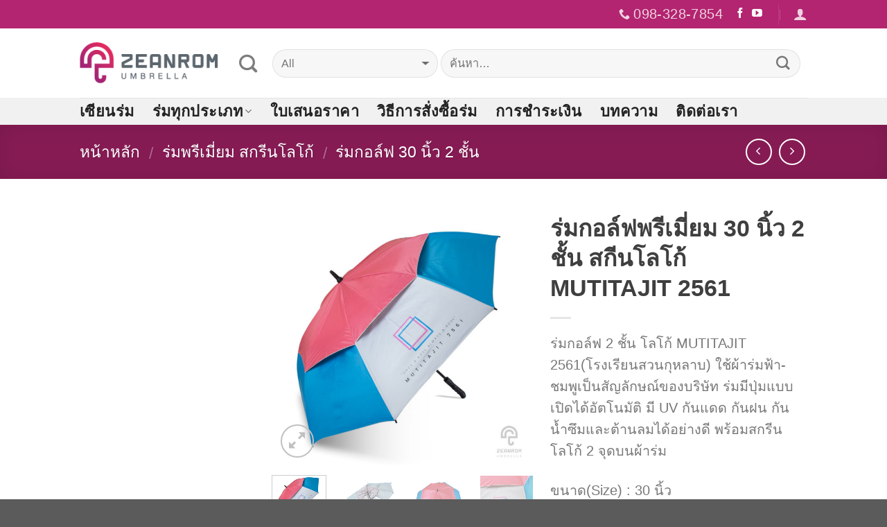

--- FILE ---
content_type: text/html; charset=UTF-8
request_url: https://zeanrom.com/umbrella/mutitajit2561-golf-umbrella/
body_size: 31072
content:
<!DOCTYPE html>
<!--[if IE 9 ]> <html lang="th" class="ie9 loading-site no-js"> <![endif]-->
<!--[if IE 8 ]> <html lang="th" class="ie8 loading-site no-js"> <![endif]-->
<!--[if (gte IE 9)|!(IE)]><!--><html lang="th" class="loading-site no-js"> <!--<![endif]-->
<head><meta charset="UTF-8" /><script>if(navigator.userAgent.match(/MSIE|Internet Explorer/i)||navigator.userAgent.match(/Trident\/7\..*?rv:11/i)){var href=document.location.href;if(!href.match(/[?&]nowprocket/)){if(href.indexOf("?")==-1){if(href.indexOf("#")==-1){document.location.href=href+"?nowprocket=1"}else{document.location.href=href.replace("#","?nowprocket=1#")}}else{if(href.indexOf("#")==-1){document.location.href=href+"&nowprocket=1"}else{document.location.href=href.replace("#","&nowprocket=1#")}}}}</script><script>class RocketLazyLoadScripts{constructor(e){this.triggerEvents=e,this.eventOptions={passive:!0},this.userEventListener=this.triggerListener.bind(this),this.delayedScripts={normal:[],async:[],defer:[]},this.allJQueries=[]}_addUserInteractionListener(e){this.triggerEvents.forEach((t=>window.addEventListener(t,e.userEventListener,e.eventOptions)))}_removeUserInteractionListener(e){this.triggerEvents.forEach((t=>window.removeEventListener(t,e.userEventListener,e.eventOptions)))}triggerListener(){this._removeUserInteractionListener(this),"loading"===document.readyState?document.addEventListener("DOMContentLoaded",this._loadEverythingNow.bind(this)):this._loadEverythingNow()}async _loadEverythingNow(){this._delayEventListeners(),this._delayJQueryReady(this),this._handleDocumentWrite(),this._registerAllDelayedScripts(),this._preloadAllScripts(),await this._loadScriptsFromList(this.delayedScripts.normal),await this._loadScriptsFromList(this.delayedScripts.defer),await this._loadScriptsFromList(this.delayedScripts.async),await this._triggerDOMContentLoaded(),await this._triggerWindowLoad(),window.dispatchEvent(new Event("rocket-allScriptsLoaded"))}_registerAllDelayedScripts(){document.querySelectorAll("script[type=rocketlazyloadscript]").forEach((e=>{e.hasAttribute("src")?e.hasAttribute("async")&&!1!==e.async?this.delayedScripts.async.push(e):e.hasAttribute("defer")&&!1!==e.defer||"module"===e.getAttribute("data-rocket-type")?this.delayedScripts.defer.push(e):this.delayedScripts.normal.push(e):this.delayedScripts.normal.push(e)}))}async _transformScript(e){return await this._requestAnimFrame(),new Promise((t=>{const n=document.createElement("script");let r;[...e.attributes].forEach((e=>{let t=e.nodeName;"type"!==t&&("data-rocket-type"===t&&(t="type",r=e.nodeValue),n.setAttribute(t,e.nodeValue))})),e.hasAttribute("src")?(n.addEventListener("load",t),n.addEventListener("error",t)):(n.text=e.text,t()),e.parentNode.replaceChild(n,e)}))}async _loadScriptsFromList(e){const t=e.shift();return t?(await this._transformScript(t),this._loadScriptsFromList(e)):Promise.resolve()}_preloadAllScripts(){var e=document.createDocumentFragment();[...this.delayedScripts.normal,...this.delayedScripts.defer,...this.delayedScripts.async].forEach((t=>{const n=t.getAttribute("src");if(n){const t=document.createElement("link");t.href=n,t.rel="preload",t.as="script",e.appendChild(t)}})),document.head.appendChild(e)}_delayEventListeners(){let e={};function t(t,n){!function(t){function n(n){return e[t].eventsToRewrite.indexOf(n)>=0?"rocket-"+n:n}e[t]||(e[t]={originalFunctions:{add:t.addEventListener,remove:t.removeEventListener},eventsToRewrite:[]},t.addEventListener=function(){arguments[0]=n(arguments[0]),e[t].originalFunctions.add.apply(t,arguments)},t.removeEventListener=function(){arguments[0]=n(arguments[0]),e[t].originalFunctions.remove.apply(t,arguments)})}(t),e[t].eventsToRewrite.push(n)}function n(e,t){let n=e[t];Object.defineProperty(e,t,{get:()=>n||function(){},set(r){e["rocket"+t]=n=r}})}t(document,"DOMContentLoaded"),t(window,"DOMContentLoaded"),t(window,"load"),t(window,"pageshow"),t(document,"readystatechange"),n(document,"onreadystatechange"),n(window,"onload"),n(window,"onpageshow")}_delayJQueryReady(e){let t=window.jQuery;Object.defineProperty(window,"jQuery",{get:()=>t,set(n){if(n&&n.fn&&!e.allJQueries.includes(n)){n.fn.ready=n.fn.init.prototype.ready=function(t){e.domReadyFired?t.bind(document)(n):document.addEventListener("rocket-DOMContentLoaded",(()=>t.bind(document)(n)))};const t=n.fn.on;n.fn.on=n.fn.init.prototype.on=function(){if(this[0]===window){function e(e){return e.split(" ").map((e=>"load"===e||0===e.indexOf("load.")?"rocket-jquery-load":e)).join(" ")}"string"==typeof arguments[0]||arguments[0]instanceof String?arguments[0]=e(arguments[0]):"object"==typeof arguments[0]&&Object.keys(arguments[0]).forEach((t=>{delete Object.assign(arguments[0],{[e(t)]:arguments[0][t]})[t]}))}return t.apply(this,arguments),this},e.allJQueries.push(n)}t=n}})}async _triggerDOMContentLoaded(){this.domReadyFired=!0,await this._requestAnimFrame(),document.dispatchEvent(new Event("rocket-DOMContentLoaded")),await this._requestAnimFrame(),window.dispatchEvent(new Event("rocket-DOMContentLoaded")),await this._requestAnimFrame(),document.dispatchEvent(new Event("rocket-readystatechange")),await this._requestAnimFrame(),document.rocketonreadystatechange&&document.rocketonreadystatechange()}async _triggerWindowLoad(){await this._requestAnimFrame(),window.dispatchEvent(new Event("rocket-load")),await this._requestAnimFrame(),window.rocketonload&&window.rocketonload(),await this._requestAnimFrame(),this.allJQueries.forEach((e=>e(window).trigger("rocket-jquery-load"))),window.dispatchEvent(new Event("rocket-pageshow")),await this._requestAnimFrame(),window.rocketonpageshow&&window.rocketonpageshow()}_handleDocumentWrite(){const e=new Map;document.write=document.writeln=function(t){const n=document.currentScript,r=document.createRange(),i=n.parentElement;let o=e.get(n);void 0===o&&(o=n.nextSibling,e.set(n,o));const a=document.createDocumentFragment();r.setStart(a,0),a.appendChild(r.createContextualFragment(t)),i.insertBefore(a,o)}}async _requestAnimFrame(){return new Promise((e=>requestAnimationFrame(e)))}static run(){const e=new RocketLazyLoadScripts(["keydown","mousemove","touchmove","touchstart","touchend","wheel"]);e._addUserInteractionListener(e)}}RocketLazyLoadScripts.run();</script>
	
	<meta name="viewport" content="width=device-width, initial-scale=1.0, maximum-scale=1.0, user-scalable=no" />

	<link rel="profile" href="http://gmpg.org/xfn/11" />
	<link rel="pingback" href="https://zeanrom.com/xmlrpc.php" />

	<script type="rocketlazyloadscript">(function(html){html.className = html.className.replace(/\bno-js\b/,'js')})(document.documentElement);</script>
<meta name='robots' content='index, follow, max-image-preview:large, max-snippet:-1, max-video-preview:-1' />
<script type="rocketlazyloadscript">window._wca = window._wca || [];</script>

	<!-- This site is optimized with the Yoast SEO plugin v18.0 - https://yoast.com/wordpress/plugins/seo/ -->
	<title>ร่มกอล์ฟพรีเมี่ยม 30 นิ้ว 2 ชั้น สกีนโลโก้ MUTITAJIT 2561</title>
	<meta name="description" content="ร่มกอล์ฟ 2 ชั้น โลโก้ MUTITAJIT 2561(โรงเรียนสวนกุหลาบ) ใช้ผ้าร่มฟ้า-ชมพูเป็นสัญลักษณ์ของบริษัท ร่มมีปุ่มแบบเปิดได้อัตโนมัติ มี UV กันแดด กันฝน กันน้ำซึมและต้านลมได้อย่างดี พร้อมสกรีนโลโก้ 2 จุดบนผ้าร่ม  ขนาด(Size) : 30 นิ้ว    ส่วนประกอบของร่ม โครงร่ม(Shaft) : ไฟเบอร์สีดำ หนา 14 มิล ซี่ลวดดำ(Ribs) : 8 ก้าน ชนิดของผ้า(Fabric) : ผ้าโพลีเอสเตอร์ หนา 190 เส้น กันยูวี (UV) : ผ้าเคลือบ UV กันแดดและกันน้ำ ด้ามจับ(Handle) : พลาสติกดำแข็ง จุกร่ม(Bullet) : พลาสติกสีดำ ตุ้มร่ม(Tips) : พลาสติกสีดำเกรดดี ซองร่ม : มีซอง PVC แบบขุ่น โลโก้ : MUTITAJIT 2561" />
	<link rel="canonical" href="https://zeanrom.com/umbrella/mutitajit2561-golf-umbrella/" />
	<meta property="og:locale" content="th_TH" />
	<meta property="og:type" content="article" />
	<meta property="og:title" content="ร่มกอล์ฟพรีเมี่ยม 30 นิ้ว 2 ชั้น สกีนโลโก้ MUTITAJIT 2561" />
	<meta property="og:description" content="ร่มกอล์ฟ 2 ชั้น โลโก้ MUTITAJIT 2561(โรงเรียนสวนกุหลาบ) ใช้ผ้าร่มฟ้า-ชมพูเป็นสัญลักษณ์ของบริษัท ร่มมีปุ่มแบบเปิดได้อัตโนมัติ มี UV กันแดด กันฝน กันน้ำซึมและต้านลมได้อย่างดี พร้อมสกรีนโลโก้ 2 จุดบนผ้าร่ม  ขนาด(Size) : 30 นิ้ว    ส่วนประกอบของร่ม โครงร่ม(Shaft) : ไฟเบอร์สีดำ หนา 14 มิล ซี่ลวดดำ(Ribs) : 8 ก้าน ชนิดของผ้า(Fabric) : ผ้าโพลีเอสเตอร์ หนา 190 เส้น กันยูวี (UV) : ผ้าเคลือบ UV กันแดดและกันน้ำ ด้ามจับ(Handle) : พลาสติกดำแข็ง จุกร่ม(Bullet) : พลาสติกสีดำ ตุ้มร่ม(Tips) : พลาสติกสีดำเกรดดี ซองร่ม : มีซอง PVC แบบขุ่น โลโก้ : MUTITAJIT 2561" />
	<meta property="og:url" content="https://zeanrom.com/umbrella/mutitajit2561-golf-umbrella/" />
	<meta property="og:site_name" content="เซียนร่ม โรงงานผลิตร่มขายส่งราคาถูก" />
	<meta property="article:publisher" content="https://www.facebook.com/zeanrom/" />
	<meta property="article:modified_time" content="2019-02-20T06:54:12+00:00" />
	<meta property="og:image" content="https://zeanrom.com/wp-content/uploads/2018/03/Mutitajit-golf-umbrella-3.jpg" />
	<meta property="og:image:width" content="800" />
	<meta property="og:image:height" content="800" />
	<meta property="og:image:type" content="image/jpeg" />
	<meta name="twitter:card" content="summary" />
	<script type="application/ld+json" class="yoast-schema-graph">{"@context":"https://schema.org","@graph":[{"@type":"Organization","@id":"https://zeanrom.com/#organization","name":"เซียนร่ม","url":"https://zeanrom.com/","sameAs":["https://www.facebook.com/zeanrom/","https://www.youtube.com/channel/UCtt0CchyIYoPXjb6ZB3f5GA"],"logo":{"@type":"ImageObject","@id":"https://zeanrom.com/#logo","inLanguage":"th","url":"https://zeanrom.com/wp-content/uploads/2016/08/logo-zeanrom_03.jpg","contentUrl":"https://zeanrom.com/wp-content/uploads/2016/08/logo-zeanrom_03.jpg","width":191,"height":197,"caption":"เซียนร่ม"},"image":{"@id":"https://zeanrom.com/#logo"}},{"@type":"WebSite","@id":"https://zeanrom.com/#website","url":"https://zeanrom.com/","name":"เซียนร่ม โรงงานผลิตร่มขายส่งราคาถูก","description":"ขายส่งร่มราคาถูก","publisher":{"@id":"https://zeanrom.com/#organization"},"potentialAction":[{"@type":"SearchAction","target":{"@type":"EntryPoint","urlTemplate":"https://zeanrom.com/?s={search_term_string}"},"query-input":"required name=search_term_string"}],"inLanguage":"th"},{"@type":"ImageObject","@id":"https://zeanrom.com/umbrella/mutitajit2561-golf-umbrella/#primaryimage","inLanguage":"th","url":"https://zeanrom.com/wp-content/uploads/2018/03/Mutitajit-golf-umbrella-3.jpg","contentUrl":"https://zeanrom.com/wp-content/uploads/2018/03/Mutitajit-golf-umbrella-3.jpg","width":800,"height":800,"caption":"ร่มกอล์ฟ 30 นิ้ว 2 ชั้น สีฟ้า-ชมพู โลโก้ MUTITAJIT 2561"},{"@type":"WebPage","@id":"https://zeanrom.com/umbrella/mutitajit2561-golf-umbrella/#webpage","url":"https://zeanrom.com/umbrella/mutitajit2561-golf-umbrella/","name":"ร่มกอล์ฟพรีเมี่ยม 30 นิ้ว 2 ชั้น สกีนโลโก้ MUTITAJIT 2561","isPartOf":{"@id":"https://zeanrom.com/#website"},"primaryImageOfPage":{"@id":"https://zeanrom.com/umbrella/mutitajit2561-golf-umbrella/#primaryimage"},"datePublished":"2017-10-31T05:28:59+00:00","dateModified":"2019-02-20T06:54:12+00:00","description":"ร่มกอล์ฟ 2 ชั้น โลโก้ MUTITAJIT 2561(โรงเรียนสวนกุหลาบ) ใช้ผ้าร่มฟ้า-ชมพูเป็นสัญลักษณ์ของบริษัท ร่มมีปุ่มแบบเปิดได้อัตโนมัติ มี UV กันแดด กันฝน กันน้ำซึมและต้านลมได้อย่างดี พร้อมสกรีนโลโก้ 2 จุดบนผ้าร่ม ขนาด(Size) : 30 นิ้ว ส่วนประกอบของร่ม โครงร่ม(Shaft) : ไฟเบอร์สีดำ หนา 14 มิล ซี่ลวดดำ(Ribs) : 8 ก้าน ชนิดของผ้า(Fabric) : ผ้าโพลีเอสเตอร์ หนา 190 เส้น กันยูวี (UV) : ผ้าเคลือบ UV กันแดดและกันน้ำ ด้ามจับ(Handle) : พลาสติกดำแข็ง จุกร่ม(Bullet) : พลาสติกสีดำ ตุ้มร่ม(Tips) : พลาสติกสีดำเกรดดี ซองร่ม : มีซอง PVC แบบขุ่น โลโก้ : MUTITAJIT 2561","breadcrumb":{"@id":"https://zeanrom.com/umbrella/mutitajit2561-golf-umbrella/#breadcrumb"},"inLanguage":"th","potentialAction":[{"@type":"ReadAction","target":["https://zeanrom.com/umbrella/mutitajit2561-golf-umbrella/"]}]},{"@type":"BreadcrumbList","@id":"https://zeanrom.com/umbrella/mutitajit2561-golf-umbrella/#breadcrumb","itemListElement":[{"@type":"ListItem","position":1,"name":"Home","item":"https://zeanrom.com/"},{"@type":"ListItem","position":2,"name":"ร่ม","item":"https://zeanrom.com/shop/"},{"@type":"ListItem","position":3,"name":"ร่มกอล์ฟพรีเมี่ยม 30 นิ้ว 2 ชั้น สกีนโลโก้ MUTITAJIT 2561"}]}]}</script>
	<!-- / Yoast SEO plugin. -->


<link rel='dns-prefetch' href='//stats.wp.com' />
<link rel='dns-prefetch' href='//secure.gravatar.com' />
<link rel='dns-prefetch' href='//v0.wordpress.com' />

<link rel="alternate" type="application/rss+xml" title="เซียนร่ม โรงงานผลิตร่มขายส่งราคาถูก &raquo; ฟีด" href="https://zeanrom.com/feed/" />
<link rel="alternate" type="application/rss+xml" title="เซียนร่ม โรงงานผลิตร่มขายส่งราคาถูก &raquo; ฟีดความเห็น" href="https://zeanrom.com/comments/feed/" />
<style type="text/css">
img.wp-smiley,
img.emoji {
	display: inline !important;
	border: none !important;
	box-shadow: none !important;
	height: 1em !important;
	width: 1em !important;
	margin: 0 0.07em !important;
	vertical-align: -0.1em !important;
	background: none !important;
	padding: 0 !important;
}
</style>
	<link rel='stylesheet' id='wp-block-library-css'  href='https://zeanrom.com/wp-includes/css/dist/block-library/style.min.css?ver=5.9.12' type='text/css' media='all' />
<style id='wp-block-library-inline-css' type='text/css'>
.has-text-align-justify{text-align:justify;}
</style>
<link rel='stylesheet' id='mediaelement-css'  href='https://zeanrom.com/wp-includes/js/mediaelement/mediaelementplayer-legacy.min.css?ver=4.2.16' type='text/css' media='all' />
<link rel='stylesheet' id='wp-mediaelement-css'  href='https://zeanrom.com/wp-includes/js/mediaelement/wp-mediaelement.min.css?ver=5.9.12' type='text/css' media='all' />
<style id='global-styles-inline-css' type='text/css'>
body{--wp--preset--color--black: #000000;--wp--preset--color--cyan-bluish-gray: #abb8c3;--wp--preset--color--white: #ffffff;--wp--preset--color--pale-pink: #f78da7;--wp--preset--color--vivid-red: #cf2e2e;--wp--preset--color--luminous-vivid-orange: #ff6900;--wp--preset--color--luminous-vivid-amber: #fcb900;--wp--preset--color--light-green-cyan: #7bdcb5;--wp--preset--color--vivid-green-cyan: #00d084;--wp--preset--color--pale-cyan-blue: #8ed1fc;--wp--preset--color--vivid-cyan-blue: #0693e3;--wp--preset--color--vivid-purple: #9b51e0;--wp--preset--gradient--vivid-cyan-blue-to-vivid-purple: linear-gradient(135deg,rgba(6,147,227,1) 0%,rgb(155,81,224) 100%);--wp--preset--gradient--light-green-cyan-to-vivid-green-cyan: linear-gradient(135deg,rgb(122,220,180) 0%,rgb(0,208,130) 100%);--wp--preset--gradient--luminous-vivid-amber-to-luminous-vivid-orange: linear-gradient(135deg,rgba(252,185,0,1) 0%,rgba(255,105,0,1) 100%);--wp--preset--gradient--luminous-vivid-orange-to-vivid-red: linear-gradient(135deg,rgba(255,105,0,1) 0%,rgb(207,46,46) 100%);--wp--preset--gradient--very-light-gray-to-cyan-bluish-gray: linear-gradient(135deg,rgb(238,238,238) 0%,rgb(169,184,195) 100%);--wp--preset--gradient--cool-to-warm-spectrum: linear-gradient(135deg,rgb(74,234,220) 0%,rgb(151,120,209) 20%,rgb(207,42,186) 40%,rgb(238,44,130) 60%,rgb(251,105,98) 80%,rgb(254,248,76) 100%);--wp--preset--gradient--blush-light-purple: linear-gradient(135deg,rgb(255,206,236) 0%,rgb(152,150,240) 100%);--wp--preset--gradient--blush-bordeaux: linear-gradient(135deg,rgb(254,205,165) 0%,rgb(254,45,45) 50%,rgb(107,0,62) 100%);--wp--preset--gradient--luminous-dusk: linear-gradient(135deg,rgb(255,203,112) 0%,rgb(199,81,192) 50%,rgb(65,88,208) 100%);--wp--preset--gradient--pale-ocean: linear-gradient(135deg,rgb(255,245,203) 0%,rgb(182,227,212) 50%,rgb(51,167,181) 100%);--wp--preset--gradient--electric-grass: linear-gradient(135deg,rgb(202,248,128) 0%,rgb(113,206,126) 100%);--wp--preset--gradient--midnight: linear-gradient(135deg,rgb(2,3,129) 0%,rgb(40,116,252) 100%);--wp--preset--duotone--dark-grayscale: url('#wp-duotone-dark-grayscale');--wp--preset--duotone--grayscale: url('#wp-duotone-grayscale');--wp--preset--duotone--purple-yellow: url('#wp-duotone-purple-yellow');--wp--preset--duotone--blue-red: url('#wp-duotone-blue-red');--wp--preset--duotone--midnight: url('#wp-duotone-midnight');--wp--preset--duotone--magenta-yellow: url('#wp-duotone-magenta-yellow');--wp--preset--duotone--purple-green: url('#wp-duotone-purple-green');--wp--preset--duotone--blue-orange: url('#wp-duotone-blue-orange');--wp--preset--font-size--small: 13px;--wp--preset--font-size--medium: 20px;--wp--preset--font-size--large: 36px;--wp--preset--font-size--x-large: 42px;}.has-black-color{color: var(--wp--preset--color--black) !important;}.has-cyan-bluish-gray-color{color: var(--wp--preset--color--cyan-bluish-gray) !important;}.has-white-color{color: var(--wp--preset--color--white) !important;}.has-pale-pink-color{color: var(--wp--preset--color--pale-pink) !important;}.has-vivid-red-color{color: var(--wp--preset--color--vivid-red) !important;}.has-luminous-vivid-orange-color{color: var(--wp--preset--color--luminous-vivid-orange) !important;}.has-luminous-vivid-amber-color{color: var(--wp--preset--color--luminous-vivid-amber) !important;}.has-light-green-cyan-color{color: var(--wp--preset--color--light-green-cyan) !important;}.has-vivid-green-cyan-color{color: var(--wp--preset--color--vivid-green-cyan) !important;}.has-pale-cyan-blue-color{color: var(--wp--preset--color--pale-cyan-blue) !important;}.has-vivid-cyan-blue-color{color: var(--wp--preset--color--vivid-cyan-blue) !important;}.has-vivid-purple-color{color: var(--wp--preset--color--vivid-purple) !important;}.has-black-background-color{background-color: var(--wp--preset--color--black) !important;}.has-cyan-bluish-gray-background-color{background-color: var(--wp--preset--color--cyan-bluish-gray) !important;}.has-white-background-color{background-color: var(--wp--preset--color--white) !important;}.has-pale-pink-background-color{background-color: var(--wp--preset--color--pale-pink) !important;}.has-vivid-red-background-color{background-color: var(--wp--preset--color--vivid-red) !important;}.has-luminous-vivid-orange-background-color{background-color: var(--wp--preset--color--luminous-vivid-orange) !important;}.has-luminous-vivid-amber-background-color{background-color: var(--wp--preset--color--luminous-vivid-amber) !important;}.has-light-green-cyan-background-color{background-color: var(--wp--preset--color--light-green-cyan) !important;}.has-vivid-green-cyan-background-color{background-color: var(--wp--preset--color--vivid-green-cyan) !important;}.has-pale-cyan-blue-background-color{background-color: var(--wp--preset--color--pale-cyan-blue) !important;}.has-vivid-cyan-blue-background-color{background-color: var(--wp--preset--color--vivid-cyan-blue) !important;}.has-vivid-purple-background-color{background-color: var(--wp--preset--color--vivid-purple) !important;}.has-black-border-color{border-color: var(--wp--preset--color--black) !important;}.has-cyan-bluish-gray-border-color{border-color: var(--wp--preset--color--cyan-bluish-gray) !important;}.has-white-border-color{border-color: var(--wp--preset--color--white) !important;}.has-pale-pink-border-color{border-color: var(--wp--preset--color--pale-pink) !important;}.has-vivid-red-border-color{border-color: var(--wp--preset--color--vivid-red) !important;}.has-luminous-vivid-orange-border-color{border-color: var(--wp--preset--color--luminous-vivid-orange) !important;}.has-luminous-vivid-amber-border-color{border-color: var(--wp--preset--color--luminous-vivid-amber) !important;}.has-light-green-cyan-border-color{border-color: var(--wp--preset--color--light-green-cyan) !important;}.has-vivid-green-cyan-border-color{border-color: var(--wp--preset--color--vivid-green-cyan) !important;}.has-pale-cyan-blue-border-color{border-color: var(--wp--preset--color--pale-cyan-blue) !important;}.has-vivid-cyan-blue-border-color{border-color: var(--wp--preset--color--vivid-cyan-blue) !important;}.has-vivid-purple-border-color{border-color: var(--wp--preset--color--vivid-purple) !important;}.has-vivid-cyan-blue-to-vivid-purple-gradient-background{background: var(--wp--preset--gradient--vivid-cyan-blue-to-vivid-purple) !important;}.has-light-green-cyan-to-vivid-green-cyan-gradient-background{background: var(--wp--preset--gradient--light-green-cyan-to-vivid-green-cyan) !important;}.has-luminous-vivid-amber-to-luminous-vivid-orange-gradient-background{background: var(--wp--preset--gradient--luminous-vivid-amber-to-luminous-vivid-orange) !important;}.has-luminous-vivid-orange-to-vivid-red-gradient-background{background: var(--wp--preset--gradient--luminous-vivid-orange-to-vivid-red) !important;}.has-very-light-gray-to-cyan-bluish-gray-gradient-background{background: var(--wp--preset--gradient--very-light-gray-to-cyan-bluish-gray) !important;}.has-cool-to-warm-spectrum-gradient-background{background: var(--wp--preset--gradient--cool-to-warm-spectrum) !important;}.has-blush-light-purple-gradient-background{background: var(--wp--preset--gradient--blush-light-purple) !important;}.has-blush-bordeaux-gradient-background{background: var(--wp--preset--gradient--blush-bordeaux) !important;}.has-luminous-dusk-gradient-background{background: var(--wp--preset--gradient--luminous-dusk) !important;}.has-pale-ocean-gradient-background{background: var(--wp--preset--gradient--pale-ocean) !important;}.has-electric-grass-gradient-background{background: var(--wp--preset--gradient--electric-grass) !important;}.has-midnight-gradient-background{background: var(--wp--preset--gradient--midnight) !important;}.has-small-font-size{font-size: var(--wp--preset--font-size--small) !important;}.has-medium-font-size{font-size: var(--wp--preset--font-size--medium) !important;}.has-large-font-size{font-size: var(--wp--preset--font-size--large) !important;}.has-x-large-font-size{font-size: var(--wp--preset--font-size--x-large) !important;}
</style>
<link data-minify="1" rel='stylesheet' id='photoswipe-css'  href='https://zeanrom.com/wp-content/cache/min/1/wp-content/plugins/woocommerce/assets/css/photoswipe/photoswipe.css?ver=1755763735' type='text/css' media='all' />
<link data-minify="1" rel='stylesheet' id='photoswipe-default-skin-css'  href='https://zeanrom.com/wp-content/cache/min/1/wp-content/plugins/woocommerce/assets/css/photoswipe/default-skin/default-skin.css?ver=1755763735' type='text/css' media='all' />
<style id='woocommerce-inline-inline-css' type='text/css'>
.woocommerce form .form-row .required { visibility: visible; }
</style>
<link data-minify="1" rel='stylesheet' id='flatsome-icons-css'  href='https://zeanrom.com/wp-content/cache/min/1/wp-content/themes/flatsome/assets/css/fl-icons.css?ver=1755763583' type='text/css' media='all' />
<link data-minify="1" rel='stylesheet' id='flatsome-ninjaforms-css'  href='https://zeanrom.com/wp-content/cache/min/1/wp-content/themes/flatsome/inc/integrations/ninjaforms/ninjaforms.css?ver=1755763583' type='text/css' media='all' />
<link data-minify="1" rel='stylesheet' id='flatsome-main-css'  href='https://zeanrom.com/wp-content/cache/min/1/wp-content/themes/flatsome/assets/css/flatsome.css?ver=1755763583' type='text/css' media='all' />
<link data-minify="1" rel='stylesheet' id='flatsome-shop-css'  href='https://zeanrom.com/wp-content/cache/min/1/wp-content/themes/flatsome/assets/css/flatsome-shop.css?ver=1755763583' type='text/css' media='all' />
<link rel='stylesheet' id='flatsome-style-css'  href='https://zeanrom.com/wp-content/themes/flatsome-child/style.css?ver=3.6.0' type='text/css' media='all' />
<link data-minify="1" rel='stylesheet' id='jetpack_css-css'  href='https://zeanrom.com/wp-content/cache/min/1/wp-content/plugins/jetpack/css/jetpack.css?ver=1755763583' type='text/css' media='all' />
<script type="rocketlazyloadscript" data-rocket-type="text/javascript">
            window._nslDOMReady = function (callback) {
                if ( document.readyState === "complete" || document.readyState === "interactive" ) {
                    callback();
                } else {
                    document.addEventListener( "DOMContentLoaded", callback );
                }
            };
            </script><script type='text/javascript' src='https://zeanrom.com/wp-includes/js/jquery/jquery.min.js?ver=3.6.0' id='jquery-core-js'></script>
<script type="rocketlazyloadscript" data-rocket-type='text/javascript' src='https://zeanrom.com/wp-includes/js/jquery/jquery-migrate.min.js?ver=3.3.2' id='jquery-migrate-js'></script>
<script defer type='text/javascript' src='https://stats.wp.com/s-202605.js' id='woocommerce-analytics-js'></script>
<link rel="https://api.w.org/" href="https://zeanrom.com/wp-json/" /><link rel="alternate" type="application/json" href="https://zeanrom.com/wp-json/wp/v2/product/4866" /><link rel="EditURI" type="application/rsd+xml" title="RSD" href="https://zeanrom.com/xmlrpc.php?rsd" />
<link rel="wlwmanifest" type="application/wlwmanifest+xml" href="https://zeanrom.com/wp-includes/wlwmanifest.xml" /> 
<meta name="generator" content="WordPress 5.9.12" />
<meta name="generator" content="WooCommerce 3.4.1" />
<link rel="alternate" type="application/json+oembed" href="https://zeanrom.com/wp-json/oembed/1.0/embed?url=https%3A%2F%2Fzeanrom.com%2Fumbrella%2Fmutitajit2561-golf-umbrella%2F" />
<link rel="alternate" type="text/xml+oembed" href="https://zeanrom.com/wp-json/oembed/1.0/embed?url=https%3A%2F%2Fzeanrom.com%2Fumbrella%2Fmutitajit2561-golf-umbrella%2F&#038;format=xml" />
<!-- HFCM by 99 Robots - Snippet # 1: GA4 -->
<!-- Google tag (gtag.js) -->
<script type="rocketlazyloadscript" async src="https://www.googletagmanager.com/gtag/js?id=G-DP09FP4F01"></script>
<script type="rocketlazyloadscript">
  window.dataLayer = window.dataLayer || [];
  function gtag(){dataLayer.push(arguments);}
  gtag('js', new Date());

  gtag('config', 'G-DP09FP4F01');
</script>
<!-- /end HFCM by 99 Robots -->
<script type="rocketlazyloadscript" data-rocket-type="text/javascript">var daim_ajax_url = "https://zeanrom.com/wp-admin/admin-ajax.php";var daim_nonce = "2260ff190a";</script><style type='text/css'>img#wpstats{display:none}</style>
	<style>.bg{opacity: 0; transition: opacity 1s; -webkit-transition: opacity 1s;} .bg-loaded{opacity: 1;}</style><!--[if IE]><link rel="stylesheet" type="text/css" href="https://zeanrom.com/wp-content/themes/flatsome/assets/css/ie-fallback.css"><script src="//cdnjs.cloudflare.com/ajax/libs/html5shiv/3.6.1/html5shiv.js"></script><script>var head = document.getElementsByTagName('head')[0],style = document.createElement('style');style.type = 'text/css';style.styleSheet.cssText = ':before,:after{content:none !important';head.appendChild(style);setTimeout(function(){head.removeChild(style);}, 0);</script><script src="https://zeanrom.com/wp-content/themes/flatsome/assets/libs/ie-flexibility.js"></script><![endif]-->    <script type="rocketlazyloadscript" data-rocket-type="text/javascript">
    WebFontConfig = {
      google: { families: [ "Noto+Sans:regular,regular","-apple-system,+BlinkMacSystemFont,+&quot;Segoe+UI&quot;,+Roboto,+Oxygen-Sans,+Ubuntu,+Cantarell,+&quot;Helvetica+Neue&quot;,+sans-serif:regular,regular","Noto+Sans:regular,regular","Helvetica,Arial,sans-serif", ] }
    };
    (function() {
      var wf = document.createElement('script');
      wf.src = 'https://ajax.googleapis.com/ajax/libs/webfont/1/webfont.js';
      wf.type = 'text/javascript';
      wf.async = 'true';
      var s = document.getElementsByTagName('script')[0];
      s.parentNode.insertBefore(wf, s);
    })(); </script>
  <!-- Global site tag (gtag.js) - Google Analytics -->
<script type="rocketlazyloadscript" async src="https://www.googletagmanager.com/gtag/js?id=UA-42232611-26"></script>
<script type="rocketlazyloadscript">
  window.dataLayer = window.dataLayer || [];
  function gtag(){dataLayer.push(arguments);}
  gtag('js', new Date());
  gtag('config', 'UA-42232611-26');
</script>	<noscript><style>.woocommerce-product-gallery{ opacity: 1 !important; }</style></noscript>
	<link rel="icon" href="https://zeanrom.com/wp-content/uploads/2016/08/cropped-logo-zeanrom_03-32x32.jpg" sizes="32x32" />
<link rel="icon" href="https://zeanrom.com/wp-content/uploads/2016/08/cropped-logo-zeanrom_03-192x192.jpg" sizes="192x192" />
<link rel="apple-touch-icon" href="https://zeanrom.com/wp-content/uploads/2016/08/cropped-logo-zeanrom_03-180x180.jpg" />
<meta name="msapplication-TileImage" content="https://zeanrom.com/wp-content/uploads/2016/08/cropped-logo-zeanrom_03-270x270.jpg" />
<style id="custom-css" type="text/css">:root {--primary-color: #B32570;}/* Site Width */.header-main{height: 100px}#logo img{max-height: 100px}#logo{width:200px;}.header-bottom{min-height: 10px}.header-top{min-height: 30px}.transparent .header-main{height: 30px}.transparent #logo img{max-height: 30px}.has-transparent + .page-title:first-of-type,.has-transparent + #main > .page-title,.has-transparent + #main > div > .page-title,.has-transparent + #main .page-header-wrapper:first-of-type .page-title{padding-top: 110px;}.header.show-on-scroll,.stuck .header-main{height:70px!important}.stuck #logo img{max-height: 70px!important}.search-form{ width: 93%;}.header-bg-color, .header-wrapper {background-color: rgba(255,255,255,0.9)}.header-bottom {background-color: #f1f1f1}.header-main .nav > li > a{line-height: 16px }.stuck .header-main .nav > li > a{line-height: 50px }.header-bottom-nav > li > a{line-height: 16px }@media (max-width: 549px) {.header-main{height: 70px}#logo img{max-height: 70px}}.main-menu-overlay{background-color: #b32570}.nav-dropdown-has-arrow li.has-dropdown:before{border-bottom-color: #b32470;}.nav .nav-dropdown{border-color: #b32470 }.nav-dropdown{border-radius:3px}.nav-dropdown{font-size:100%}.nav-dropdown-has-arrow li.has-dropdown:after{border-bottom-color: #b32470;}.nav .nav-dropdown{background-color: #b32470}/* Color */.accordion-title.active, .has-icon-bg .icon .icon-inner,.logo a, .primary.is-underline, .primary.is-link, .badge-outline .badge-inner, .nav-outline > li.active> a,.nav-outline >li.active > a, .cart-icon strong,[data-color='primary'], .is-outline.primary{color: #B32570;}/* Color !important */[data-text-color="primary"]{color: #B32570!important;}/* Background */.scroll-to-bullets a,.featured-title, .label-new.menu-item > a:after, .nav-pagination > li > .current,.nav-pagination > li > span:hover,.nav-pagination > li > a:hover,.has-hover:hover .badge-outline .badge-inner,button[type="submit"], .button.wc-forward:not(.checkout):not(.checkout-button), .button.submit-button, .button.primary:not(.is-outline),.featured-table .title,.is-outline:hover, .has-icon:hover .icon-label,.nav-dropdown-bold .nav-column li > a:hover, .nav-dropdown.nav-dropdown-bold > li > a:hover, .nav-dropdown-bold.dark .nav-column li > a:hover, .nav-dropdown.nav-dropdown-bold.dark > li > a:hover, .is-outline:hover, .tagcloud a:hover,.grid-tools a, input[type='submit']:not(.is-form), .box-badge:hover .box-text, input.button.alt,.nav-box > li > a:hover,.nav-box > li.active > a,.nav-pills > li.active > a ,.current-dropdown .cart-icon strong, .cart-icon:hover strong, .nav-line-bottom > li > a:before, .nav-line-grow > li > a:before, .nav-line > li > a:before,.banner, .header-top, .slider-nav-circle .flickity-prev-next-button:hover svg, .slider-nav-circle .flickity-prev-next-button:hover .arrow, .primary.is-outline:hover, .button.primary:not(.is-outline), input[type='submit'].primary, input[type='submit'].primary, input[type='reset'].button, input[type='button'].primary, .badge-inner{background-color: #B32570;}/* Border */.nav-vertical.nav-tabs > li.active > a,.scroll-to-bullets a.active,.nav-pagination > li > .current,.nav-pagination > li > span:hover,.nav-pagination > li > a:hover,.has-hover:hover .badge-outline .badge-inner,.accordion-title.active,.featured-table,.is-outline:hover, .tagcloud a:hover,blockquote, .has-border, .cart-icon strong:after,.cart-icon strong,.blockUI:before, .processing:before,.loading-spin, .slider-nav-circle .flickity-prev-next-button:hover svg, .slider-nav-circle .flickity-prev-next-button:hover .arrow, .primary.is-outline:hover{border-color: #B32570}.nav-tabs > li.active > a{border-top-color: #B32570}.widget_shopping_cart_content .blockUI.blockOverlay:before { border-left-color: #B32570 }.woocommerce-checkout-review-order .blockUI.blockOverlay:before { border-left-color: #B32570 }/* Fill */.slider .flickity-prev-next-button:hover svg,.slider .flickity-prev-next-button:hover .arrow{fill: #B32570;}/* Background Color */[data-icon-label]:after, .secondary.is-underline:hover,.secondary.is-outline:hover,.icon-label,.button.secondary:not(.is-outline),.button.alt:not(.is-outline), .badge-inner.on-sale, .button.checkout, .single_add_to_cart_button{ background-color:#dd3333; }/* Color */.secondary.is-underline,.secondary.is-link, .secondary.is-outline,.stars a.active, .star-rating:before, .woocommerce-page .star-rating:before,.star-rating span:before, .color-secondary{color: #dd3333}/* Color !important */[data-text-color="secondary"]{color: #dd3333!important;}/* Border */.secondary.is-outline:hover{border-color:#dd3333}body{font-size: 124%;}@media screen and (max-width: 549px){body{font-size: 114%;}}body{font-family:"-apple-system, BlinkMacSystemFont, &quot;Segoe UI&quot;, Roboto, Oxygen-Sans, Ubuntu, Cantarell, &quot;Helvetica Neue&quot;, sans-serif", sans-serif}body{font-weight: 0}.nav > li > a {font-family:"Noto Sans", sans-serif;}.nav > li > a {font-weight: 0;}h1,h2,h3,h4,h5,h6,.heading-font, .off-canvas-center .nav-sidebar.nav-vertical > li > a{font-family: "Noto Sans", sans-serif;}h1,h2,h3,h4,h5,h6,.heading-font,.banner h1,.banner h2{font-weight: 0;}h1,h2,h3,h4,h5,h6,.heading-font{color: #3f3f3f;}.alt-font{font-family: "Helvetica,Arial,sans-serif", sans-serif;}.header:not(.transparent) .header-bottom-nav.nav > li > a{color: #232323;}.header:not(.transparent) .header-bottom-nav.nav > li > a:hover,.header:not(.transparent) .header-bottom-nav.nav > li.active > a,.header:not(.transparent) .header-bottom-nav.nav > li.current > a,.header:not(.transparent) .header-bottom-nav.nav > li > a.active,.header:not(.transparent) .header-bottom-nav.nav > li > a.current{color: #b32470;}.header-bottom-nav.nav-line-bottom > li > a:before,.header-bottom-nav.nav-line-grow > li > a:before,.header-bottom-nav.nav-line > li > a:before,.header-bottom-nav.nav-box > li > a:hover,.header-bottom-nav.nav-box > li.active > a,.header-bottom-nav.nav-pills > li > a:hover,.header-bottom-nav.nav-pills > li.active > a{color:#FFF!important;background-color: #b32470;}a{color: #4e657b;}a:hover{color: #dd3333;}.tagcloud a:hover{border-color: #dd3333;background-color: #dd3333;}.widget a{color: #b32470;}.widget a:hover{color: #dd3333;}.widget .tagcloud a:hover{border-color: #dd3333; background-color: #dd3333;}@media screen and (min-width: 550px){.products .box-vertical .box-image{min-width: 300px!important;width: 300px!important;}}/* Custom CSS */ul, ol {margin-left: 1em;}/*font menu */.nav-dark .nav>li>a{font-size:1.0em}/* hide close zotabox*/#spb-hidden-btn-informationbar{display:none!important;}h2 {color : #b32470;}.label-new.menu-item > a:after{content:"New";}.label-hot.menu-item > a:after{content:"Hot";}.label-sale.menu-item > a:after{content:"Sale";}.label-popular.menu-item > a:after{content:"Popular";}</style><noscript><style id="rocket-lazyload-nojs-css">.rll-youtube-player, [data-lazy-src]{display:none !important;}</style></noscript></head>

<body class="product-template-default single single-product postid-4866 woocommerce woocommerce-page woocommerce-no-js lightbox nav-dropdown-has-arrow">

<a class="skip-link screen-reader-text" href="#main">Skip to content</a>

<div id="wrapper">


<header id="header" class="header has-sticky sticky-jump">
   <div class="header-wrapper">
	<div id="top-bar" class="header-top hide-for-sticky nav-dark">
    <div class="flex-row container">
      <div class="flex-col hide-for-medium flex-left">
          <ul class="nav nav-left medium-nav-center nav-small  nav-divided">
                        </ul>
      </div><!-- flex-col left -->

      <div class="flex-col hide-for-medium flex-center">
          <ul class="nav nav-center nav-small  nav-divided">
                        </ul>
      </div><!-- center -->

      <div class="flex-col hide-for-medium flex-right">
         <ul class="nav top-bar-nav nav-right nav-small  nav-divided">
              <li class="header-contact-wrapper">
		<ul id="header-contact" class="nav nav-divided nav-uppercase header-contact">
		
					
			
						<li class="">
			  <a href="tel:098-328-7854" class="tooltip" title="098-328-7854">
			     <i class="icon-phone" style="font-size:16px;"></i>			      <span>098-328-7854</span>
			  </a>
			</li>
				</ul>
</li><li class="html header-social-icons ml-0">
	<div class="social-icons follow-icons " ><a href="https://www.facebook.com/zeanrom/" target="_blank" data-label="Facebook"  rel="noopener noreferrer nofollow" class="icon plain facebook tooltip" title="Follow on Facebook"><i class="icon-facebook" ></i></a><a href="https://www.youtube.com/channel/UCtt0CchyIYoPXjb6ZB3f5GA" target="_blank" rel="noopener noreferrer nofollow" data-label="YouTube" class="icon plain  youtube tooltip" title="Follow on YouTube"><i class="icon-youtube" ></i></a></div></li><li class="header-divider"></li><li class="account-item has-icon
    "
>

<a href="https://zeanrom.com/my-account/"
    class="nav-top-link nav-top-not-logged-in is-small"
    data-open="#login-form-popup"  >
  <i class="icon-user" ></i>
</a><!-- .account-login-link -->



</li>
          </ul>
      </div><!-- .flex-col right -->

            <div class="flex-col show-for-medium flex-grow">
          <ul class="nav nav-center nav-small mobile-nav  nav-divided">
              <li class="html custom html_topbar_left">โทรหาเซียนร่ม : 098-328-7854</li>          </ul>
      </div>
      
    </div><!-- .flex-row -->
</div><!-- #header-top -->
<div id="masthead" class="header-main ">
      <div class="header-inner flex-row container logo-left medium-logo-center" role="navigation">

          <!-- Logo -->
          <div id="logo" class="flex-col logo">
            <!-- Header logo -->
<a href="https://zeanrom.com/" title="เซียนร่ม โรงงานผลิตร่มขายส่งราคาถูก - ขายส่งร่มราคาถูก" rel="home">
    <img width="200" height="100" src="data:image/svg+xml,%3Csvg%20xmlns='http://www.w3.org/2000/svg'%20viewBox='0%200%20200%20100'%3E%3C/svg%3E" class="header_logo header-logo" alt="เซียนร่ม โรงงานผลิตร่มขายส่งราคาถูก" data-lazy-src="https://zeanrom.com/wp-content/uploads/2017/08/logo-zeanrom_06.png"/><noscript><img width="200" height="100" src="https://zeanrom.com/wp-content/uploads/2017/08/logo-zeanrom_06.png" class="header_logo header-logo" alt="เซียนร่ม โรงงานผลิตร่มขายส่งราคาถูก"/></noscript><img  width="200" height="100" src="data:image/svg+xml,%3Csvg%20xmlns='http://www.w3.org/2000/svg'%20viewBox='0%200%20200%20100'%3E%3C/svg%3E" class="header-logo-dark" alt="เซียนร่ม โรงงานผลิตร่มขายส่งราคาถูก" data-lazy-src="https://zeanrom.com/wp-content/uploads/2017/08/logo-zeanrom_06.png"/><noscript><img  width="200" height="100" src="https://zeanrom.com/wp-content/uploads/2017/08/logo-zeanrom_06.png" class="header-logo-dark" alt="เซียนร่ม โรงงานผลิตร่มขายส่งราคาถูก"/></noscript></a>
          </div>

          <!-- Mobile Left Elements -->
          <div class="flex-col show-for-medium flex-left">
            <ul class="mobile-nav nav nav-left ">
              <li class="nav-icon has-icon">
  		<a href="#" data-open="#main-menu" data-pos="left" data-bg="main-menu-overlay" data-color="" class="is-small" aria-controls="main-menu" aria-expanded="false">
		
		  <i class="icon-menu" ></i>
		  <span class="menu-title uppercase hide-for-small">Menu</span>		</a>
	</li>            </ul>
          </div>

          <!-- Left Elements -->
          <div class="flex-col hide-for-medium flex-left
            flex-grow">
            <ul class="header-nav header-nav-main nav nav-left  nav-size-xlarge nav-spacing-large" >
              <li class="header-search header-search-dropdown has-icon has-dropdown menu-item-has-children">
		<a href="#" class="is-small"><i class="icon-search" ></i></a>
		<ul class="nav-dropdown nav-dropdown-simple dark">
	 	<li class="header-search-form search-form html relative has-icon">
	<div class="header-search-form-wrapper">
		<div class="searchform-wrapper ux-search-box relative form-flat is-normal"><form role="search" method="get" class="searchform" action="https://zeanrom.com/">
		<div class="flex-row relative">
						<div class="flex-col search-form-categories">
			<select class="search_categories resize-select mb-0" name="product_cat"><option value="" selected='selected'>All</option><option value="premium-umbrella">ร่มพรีเมี่ยม สกรีนโลโก้</option><option value="reverse-umbrella">ร่มกลับด้าน</option><option value="golf-umbrella">ร่มกอล์ฟ</option><option value="fold-umbrella">ร่มพับ</option><option value="stock-umbrella">ร่มพร้อมส่ง (ขั้นต่ำ 10 โหล)</option><option value="outdoor-umbrella">ร่มสนาม ร่มแม่ค้า ร่มชายหาด</option><option value="made-to-order-umbrella">สั่งทำร่ม (Made-to Order)</option><option value="fashion-umbrella">ร่มแฟชั่น</option><option value="others">ร่มรุ่นอื่นๆ</option></select>			</div><!-- .flex-col -->
									<div class="flex-col flex-grow">
			  <input type="search" class="search-field mb-0" name="s" value="" placeholder="ค้นหา&hellip;" />
		    <input type="hidden" name="post_type" value="product" />
        			</div><!-- .flex-col -->
			<div class="flex-col">
				<button type="submit" class="ux-search-submit submit-button secondary button icon mb-0">
					<i class="icon-search" ></i>				</button>
			</div><!-- .flex-col -->
		</div><!-- .flex-row -->
	 <div class="live-search-results text-left z-top"></div>
</form>
</div>	</div>
</li>	</ul><!-- .nav-dropdown -->
</li>
<li class="header-search-form search-form html relative has-icon">
	<div class="header-search-form-wrapper">
		<div class="searchform-wrapper ux-search-box relative form-flat is-normal"><form role="search" method="get" class="searchform" action="https://zeanrom.com/">
		<div class="flex-row relative">
						<div class="flex-col search-form-categories">
			<select class="search_categories resize-select mb-0" name="product_cat"><option value="" selected='selected'>All</option><option value="premium-umbrella">ร่มพรีเมี่ยม สกรีนโลโก้</option><option value="reverse-umbrella">ร่มกลับด้าน</option><option value="golf-umbrella">ร่มกอล์ฟ</option><option value="fold-umbrella">ร่มพับ</option><option value="stock-umbrella">ร่มพร้อมส่ง (ขั้นต่ำ 10 โหล)</option><option value="outdoor-umbrella">ร่มสนาม ร่มแม่ค้า ร่มชายหาด</option><option value="made-to-order-umbrella">สั่งทำร่ม (Made-to Order)</option><option value="fashion-umbrella">ร่มแฟชั่น</option><option value="others">ร่มรุ่นอื่นๆ</option></select>			</div><!-- .flex-col -->
									<div class="flex-col flex-grow">
			  <input type="search" class="search-field mb-0" name="s" value="" placeholder="ค้นหา&hellip;" />
		    <input type="hidden" name="post_type" value="product" />
        			</div><!-- .flex-col -->
			<div class="flex-col">
				<button type="submit" class="ux-search-submit submit-button secondary button icon mb-0">
					<i class="icon-search" ></i>				</button>
			</div><!-- .flex-col -->
		</div><!-- .flex-row -->
	 <div class="live-search-results text-left z-top"></div>
</form>
</div>	</div>
</li>            </ul>
          </div>

          <!-- Right Elements -->
          <div class="flex-col hide-for-medium flex-right">
            <ul class="header-nav header-nav-main nav nav-right  nav-size-xlarge nav-spacing-large">
                          </ul>
          </div>

          <!-- Mobile Right Elements -->
          <div class="flex-col show-for-medium flex-right">
            <ul class="mobile-nav nav nav-right ">
              <li class="cart-item has-icon">

      <a href="https://zeanrom.com/cart/" class="header-cart-link off-canvas-toggle nav-top-link is-small" data-open="#cart-popup" data-class="off-canvas-cart" title="ตะกร้าสินค้า" data-pos="right">
  
    <i class="icon-shopping-basket"
    data-icon-label="0">
  </i>
  </a>


  <!-- Cart Sidebar Popup -->
  <div id="cart-popup" class="mfp-hide widget_shopping_cart">
  <div class="cart-popup-inner inner-padding">
      <div class="cart-popup-title text-center">
          <h4 class="uppercase">ตะกร้าสินค้า</h4>
          <div class="is-divider"></div>
      </div>
      <div class="widget_shopping_cart_content">
          

	<p class="woocommerce-mini-cart__empty-message">ไม่มีสินค้าในตะกร้า</p>


      </div>
             <div class="cart-sidebar-content relative"></div>  </div>
  </div>

</li>
            </ul>
          </div>

      </div><!-- .header-inner -->
     
            <!-- Header divider -->
      <div class="container"><div class="top-divider full-width"></div></div>
      </div><!-- .header-main --><div id="wide-nav" class="header-bottom wide-nav hide-for-medium">
    <div class="flex-row container">

                        <div class="flex-col hide-for-medium flex-left">
                <ul class="nav header-nav header-bottom-nav nav-left  nav-size-xlarge nav-spacing-xlarge nav-uppercase">
                    <li id="menu-item-10023" class="menu-item menu-item-type-post_type menu-item-object-page menu-item-home  menu-item-10023"><a href="https://zeanrom.com/" class="nav-top-link">เซียนร่ม</a></li>
<li id="menu-item-10022" class="menu-item menu-item-type-post_type menu-item-object-page menu-item-has-children current_page_parent  menu-item-10022 has-dropdown"><a href="https://zeanrom.com/shop/" class="nav-top-link">ร่มทุกประเภท<i class="icon-angle-down" ></i></a>
<ul class='nav-dropdown nav-dropdown-simple dark'>
	<li id="menu-item-4508" class="menu-item menu-item-type-taxonomy menu-item-object-product_cat current-product-ancestor current-menu-parent current-product-parent  menu-item-4508"><a href="https://zeanrom.com/umbrella-category/premium-umbrella/">ร่มพรีเมี่ยม สกรีนโลโก้</a></li>
	<li id="menu-item-4509" class="menu-item menu-item-type-taxonomy menu-item-object-product_cat  menu-item-4509"><a href="https://zeanrom.com/umbrella-category/reverse-umbrella/">ร่มกลับด้าน</a></li>
	<li id="menu-item-4510" class="menu-item menu-item-type-taxonomy menu-item-object-product_cat  menu-item-4510"><a href="https://zeanrom.com/umbrella-category/golf-umbrella/">ร่มกอล์ฟ</a></li>
	<li id="menu-item-4511" class="menu-item menu-item-type-taxonomy menu-item-object-product_cat  menu-item-4511"><a href="https://zeanrom.com/umbrella-category/fold-umbrella/">ร่มพับ</a></li>
	<li id="menu-item-4513" class="menu-item menu-item-type-taxonomy menu-item-object-product_cat  menu-item-4513"><a href="https://zeanrom.com/umbrella-category/outdoor-umbrella/">ร่มสนาม ร่มแม่ค้า ร่มชายหาด</a></li>
	<li id="menu-item-4514" class="menu-item menu-item-type-taxonomy menu-item-object-product_cat  menu-item-4514"><a href="https://zeanrom.com/umbrella-category/made-to-order-umbrella/">สั่งทำร่ม (Made-to Order)</a></li>
	<li id="menu-item-4512" class="menu-item menu-item-type-taxonomy menu-item-object-product_cat  menu-item-4512"><a href="https://zeanrom.com/umbrella-category/stock-umbrella/">ร่มพร้อมส่ง (ขั้นต่ำ 10 โหล)</a></li>
	<li id="menu-item-4515" class="menu-item menu-item-type-taxonomy menu-item-object-product_cat  menu-item-4515"><a href="https://zeanrom.com/umbrella-category/fashion-umbrella/">ร่มแฟชั่น</a></li>
</ul>
</li>
<li id="menu-item-1149" class="menu-item menu-item-type-post_type menu-item-object-page  menu-item-1149"><a href="https://zeanrom.com/quotation/" class="nav-top-link">ใบเสนอราคา</a></li>
<li id="menu-item-1132" class="menu-item menu-item-type-post_type menu-item-object-page  menu-item-1132"><a href="https://zeanrom.com/how-to-buy/" class="nav-top-link">วิธีการสั่งซื้อร่ม</a></li>
<li id="menu-item-1137" class="menu-item menu-item-type-post_type menu-item-object-page  menu-item-1137"><a href="https://zeanrom.com/payment/" class="nav-top-link">การชำระเงิน</a></li>
<li id="menu-item-1139" class="menu-item menu-item-type-post_type menu-item-object-page  menu-item-1139"><a href="https://zeanrom.com/blog/" class="nav-top-link">บทความ</a></li>
<li id="menu-item-1133" class="menu-item menu-item-type-post_type menu-item-object-page  menu-item-1133"><a href="https://zeanrom.com/contact/" class="nav-top-link">ติดต่อเรา</a></li>
                </ul>
            </div><!-- flex-col -->
            
            
                        <div class="flex-col hide-for-medium flex-right flex-grow">
              <ul class="nav header-nav header-bottom-nav nav-right  nav-size-xlarge nav-spacing-xlarge nav-uppercase">
                                 </ul>
            </div><!-- flex-col -->
            
            
    </div><!-- .flex-row -->
</div><!-- .header-bottom -->

<div class="header-bg-container fill"><div class="header-bg-image fill"></div><div class="header-bg-color fill"></div></div><!-- .header-bg-container -->   </div><!-- header-wrapper-->
</header>

<div class="shop-page-title product-page-title dark  page-title featured-title ">
	
	<div class="page-title-bg fill">
		<div class="title-bg fill bg-fill" data-parallax-fade="true" data-parallax="-2" data-parallax-background data-parallax-container=".page-title"></div>
		<div class="title-overlay fill"></div>
	</div>
	
	<div class="page-title-inner flex-row  medium-flex-wrap container">
	  <div class="flex-col flex-grow medium-text-center">
	  		<div class="is-large">
  <nav class="woocommerce-breadcrumb breadcrumbs"><a href="https://zeanrom.com">หน้าหลัก</a> <span class="divider">&#47;</span> <a href="https://zeanrom.com/umbrella-category/premium-umbrella/">ร่มพรีเมี่ยม สกรีนโลโก้</a> <span class="divider">&#47;</span> <a href="https://zeanrom.com/umbrella-category/premium-umbrella/2-fold-umbrella-30inch-logo/">ร่มกอล์ฟ 30 นิ้ว 2 ชั้น</a></nav></div>
	  </div><!-- .flex-left -->
	  
	   <div class="flex-col nav-right medium-text-center">
		   	<ul class="next-prev-thumbs is-small ">         <li class="prod-dropdown has-dropdown">
               <a href="https://zeanrom.com/umbrella/4mommuang-umbrella-22inch/"  rel="next" class="button icon is-outline circle">
                  <i class="icon-angle-left" ></i>              </a>
              <div class="nav-dropdown">
                <a title="ร่มพรีเมี่ยม ตอนเดียว สีกรมท่า 22 นิ้ว โลโก้ตลาดสี่มุมเมือง" href="https://zeanrom.com/umbrella/4mommuang-umbrella-22inch/">
                <img width="100" height="100" src="data:image/svg+xml,%3Csvg%20xmlns='http://www.w3.org/2000/svg'%20viewBox='0%200%20100%20100'%3E%3C/svg%3E" class="attachment-shop_thumbnail size-shop_thumbnail wp-post-image" alt="ร่มตอนเดียว 22 นิ้ว โลโก้ตลาดสี่มุมเมือง" loading="lazy" data-lazy-srcset="https://zeanrom.com/wp-content/uploads/2018/02/4mommuang-umbrella-22inch-7-100x100.jpg 100w, https://zeanrom.com/wp-content/uploads/2018/02/4mommuang-umbrella-22inch-7-300x300.jpg 300w, https://zeanrom.com/wp-content/uploads/2018/02/4mommuang-umbrella-22inch-7-600x600.jpg 600w, https://zeanrom.com/wp-content/uploads/2018/02/4mommuang-umbrella-22inch-7-350x350.jpg 350w, https://zeanrom.com/wp-content/uploads/2018/02/4mommuang-umbrella-22inch-7-400x400.jpg 400w, https://zeanrom.com/wp-content/uploads/2018/02/4mommuang-umbrella-22inch-7-768x768.jpg 768w, https://zeanrom.com/wp-content/uploads/2018/02/4mommuang-umbrella-22inch-7.jpg 800w" data-lazy-sizes="(max-width: 100px) 100vw, 100px" data-lazy-src="https://zeanrom.com/wp-content/uploads/2018/02/4mommuang-umbrella-22inch-7-100x100.jpg" /><noscript><img width="100" height="100" src="https://zeanrom.com/wp-content/uploads/2018/02/4mommuang-umbrella-22inch-7-100x100.jpg" class="attachment-shop_thumbnail size-shop_thumbnail wp-post-image" alt="ร่มตอนเดียว 22 นิ้ว โลโก้ตลาดสี่มุมเมือง" loading="lazy" srcset="https://zeanrom.com/wp-content/uploads/2018/02/4mommuang-umbrella-22inch-7-100x100.jpg 100w, https://zeanrom.com/wp-content/uploads/2018/02/4mommuang-umbrella-22inch-7-300x300.jpg 300w, https://zeanrom.com/wp-content/uploads/2018/02/4mommuang-umbrella-22inch-7-600x600.jpg 600w, https://zeanrom.com/wp-content/uploads/2018/02/4mommuang-umbrella-22inch-7-350x350.jpg 350w, https://zeanrom.com/wp-content/uploads/2018/02/4mommuang-umbrella-22inch-7-400x400.jpg 400w, https://zeanrom.com/wp-content/uploads/2018/02/4mommuang-umbrella-22inch-7-768x768.jpg 768w, https://zeanrom.com/wp-content/uploads/2018/02/4mommuang-umbrella-22inch-7.jpg 800w" sizes="(max-width: 100px) 100vw, 100px" /></noscript></a>
              </div>
          </li>
               <li class="prod-dropdown has-dropdown">
               <a href="https://zeanrom.com/umbrella/yaowarutsaving-umbrella-24inchs/" rel="next" class="button icon is-outline circle">
                  <i class="icon-angle-right" ></i>              </a>
              <div class="nav-dropdown">
                  <a title="ร่มพรีเมี่ยม ตอนเดียว สีม่วง-เทา 24 นิ้ว โลโก้ เยาวราชออมทอง" href="https://zeanrom.com/umbrella/yaowarutsaving-umbrella-24inchs/">
                  <img width="100" height="100" src="data:image/svg+xml,%3Csvg%20xmlns='http://www.w3.org/2000/svg'%20viewBox='0%200%20100%20100'%3E%3C/svg%3E" class="attachment-shop_thumbnail size-shop_thumbnail wp-post-image" alt="ร่มพรีเมี่ยม ตอนเดียว สีม่วง-เทา 24 นิ้ว โลโก้ เยาวราชออมทอง" loading="lazy" data-lazy-srcset="https://zeanrom.com/wp-content/uploads/2018/08/yaowarut1-umbrella-24inchs-1-100x100.jpg 100w, https://zeanrom.com/wp-content/uploads/2018/08/yaowarut1-umbrella-24inchs-1-350x350.jpg 350w, https://zeanrom.com/wp-content/uploads/2018/08/yaowarut1-umbrella-24inchs-1-400x400.jpg 400w, https://zeanrom.com/wp-content/uploads/2018/08/yaowarut1-umbrella-24inchs-1-768x768.jpg 768w, https://zeanrom.com/wp-content/uploads/2018/08/yaowarut1-umbrella-24inchs-1-300x300.jpg 300w, https://zeanrom.com/wp-content/uploads/2018/08/yaowarut1-umbrella-24inchs-1-600x600.jpg 600w, https://zeanrom.com/wp-content/uploads/2018/08/yaowarut1-umbrella-24inchs-1.jpg 800w" data-lazy-sizes="(max-width: 100px) 100vw, 100px" data-lazy-src="https://zeanrom.com/wp-content/uploads/2018/08/yaowarut1-umbrella-24inchs-1-100x100.jpg" /><noscript><img width="100" height="100" src="https://zeanrom.com/wp-content/uploads/2018/08/yaowarut1-umbrella-24inchs-1-100x100.jpg" class="attachment-shop_thumbnail size-shop_thumbnail wp-post-image" alt="ร่มพรีเมี่ยม ตอนเดียว สีม่วง-เทา 24 นิ้ว โลโก้ เยาวราชออมทอง" loading="lazy" srcset="https://zeanrom.com/wp-content/uploads/2018/08/yaowarut1-umbrella-24inchs-1-100x100.jpg 100w, https://zeanrom.com/wp-content/uploads/2018/08/yaowarut1-umbrella-24inchs-1-350x350.jpg 350w, https://zeanrom.com/wp-content/uploads/2018/08/yaowarut1-umbrella-24inchs-1-400x400.jpg 400w, https://zeanrom.com/wp-content/uploads/2018/08/yaowarut1-umbrella-24inchs-1-768x768.jpg 768w, https://zeanrom.com/wp-content/uploads/2018/08/yaowarut1-umbrella-24inchs-1-300x300.jpg 300w, https://zeanrom.com/wp-content/uploads/2018/08/yaowarut1-umbrella-24inchs-1-600x600.jpg 600w, https://zeanrom.com/wp-content/uploads/2018/08/yaowarut1-umbrella-24inchs-1.jpg 800w" sizes="(max-width: 100px) 100vw, 100px" /></noscript></a>
              </div>
          </li>
      </ul>	   </div><!-- .flex-right -->
	</div><!-- flex-row -->
</div><!-- .page-title -->

<main id="main" class="">

	<div class="shop-container">
		
			<div class="container">
	</div><!-- /.container -->
<div id="product-4866" class="post-4866 product type-product status-publish has-post-thumbnail product_cat-premium-umbrella product_cat-2-fold-umbrella-30inch-logo product_tag-products-labeled-golf-umbrellas first instock shipping-taxable product-type-simple">
	<div class="product-main">
 <div class="row content-row row-divided row-large row-reverse">
	<div class="col large-9">
		<div class="row">
			<div class="large-6 col">
				
<div class="product-images relative mb-half has-hover woocommerce-product-gallery woocommerce-product-gallery--with-images woocommerce-product-gallery--columns-4 images" data-columns="4">

  <div class="badge-container is-larger absolute left top z-1">
</div>
  <div class="image-tools absolute top show-on-hover right z-3">
      </div>

  <figure class="woocommerce-product-gallery__wrapper product-gallery-slider slider slider-nav-small mb-half"
        data-flickity-options='{
                "cellAlign": "center",
                "wrapAround": true,
                "autoPlay": false,
                "prevNextButtons":true,
                "adaptiveHeight": true,
                "imagesLoaded": true,
                "lazyLoad": 1,
                "dragThreshold" : 15,
                "pageDots": false,
                "rightToLeft": false       }'>
    <div data-thumb="https://zeanrom.com/wp-content/uploads/2018/03/Mutitajit-golf-umbrella-3-100x100.jpg" class="woocommerce-product-gallery__image slide first"><a href="https://zeanrom.com/wp-content/uploads/2018/03/Mutitajit-golf-umbrella-3.jpg"><img width="600" height="600" src="https://zeanrom.com/wp-content/uploads/2018/03/Mutitajit-golf-umbrella-3-600x600.jpg" class="wp-post-image" alt="ร่มกอล์ฟ 30 นิ้ว 2 ชั้น สีฟ้า-ชมพู โลโก้ MUTITAJIT 2561" title="ร่มกอล์ฟ 30 นิ้ว 2 ชั้น สีฟ้า-ชมพู โลโก้ MUTITAJIT 2561" data-caption="ร่มกอล์ฟ 30 นิ้ว 2 ชั้น สีฟ้า-ชมพู โลโก้ MUTITAJIT 2561 " data-src="https://zeanrom.com/wp-content/uploads/2018/03/Mutitajit-golf-umbrella-3.jpg" data-large_image="https://zeanrom.com/wp-content/uploads/2018/03/Mutitajit-golf-umbrella-3.jpg" data-large_image_width="800" data-large_image_height="800" srcset="https://zeanrom.com/wp-content/uploads/2018/03/Mutitajit-golf-umbrella-3-600x600.jpg 600w, https://zeanrom.com/wp-content/uploads/2018/03/Mutitajit-golf-umbrella-3-300x300.jpg 300w, https://zeanrom.com/wp-content/uploads/2018/03/Mutitajit-golf-umbrella-3-100x100.jpg 100w, https://zeanrom.com/wp-content/uploads/2018/03/Mutitajit-golf-umbrella-3-350x350.jpg 350w, https://zeanrom.com/wp-content/uploads/2018/03/Mutitajit-golf-umbrella-3-400x400.jpg 400w, https://zeanrom.com/wp-content/uploads/2018/03/Mutitajit-golf-umbrella-3-768x768.jpg 768w, https://zeanrom.com/wp-content/uploads/2018/03/Mutitajit-golf-umbrella-3.jpg 800w" sizes="(max-width: 600px) 100vw, 600px" /></a></div><div data-thumb="https://zeanrom.com/wp-content/uploads/2018/03/Mutitajit-golf-umbrella-2-100x100.jpg" class="woocommerce-product-gallery__image slide"><a href="https://zeanrom.com/wp-content/uploads/2018/03/Mutitajit-golf-umbrella-2.jpg"><img width="600" height="600" src="https://zeanrom.com/wp-content/uploads/2018/03/Mutitajit-golf-umbrella-2-600x600.jpg" class="" alt="ร่มกอล์ฟ 30 นิ้ว 2 ชั้น สีฟ้า-ชมพู โลโก้ MUTITAJIT 2561 ร่มกอล์ฟ 30 นิ้ว 2 ชั้น สีฟ้า-ชมพู โลโก้ MUTITAJIT 2561" title="ร่มกอล์ฟ 30 นิ้ว 2 ชั้น สีฟ้า-ชมพู โลโก้ MUTITAJIT 2561" data-caption="ร่มกอล์ฟ 30 นิ้ว 2 ชั้น สีฟ้า-ชมพู โลโก้ MUTITAJIT 2561 " data-src="https://zeanrom.com/wp-content/uploads/2018/03/Mutitajit-golf-umbrella-2.jpg" data-large_image="https://zeanrom.com/wp-content/uploads/2018/03/Mutitajit-golf-umbrella-2.jpg" data-large_image_width="800" data-large_image_height="800" srcset="https://zeanrom.com/wp-content/uploads/2018/03/Mutitajit-golf-umbrella-2-600x600.jpg 600w, https://zeanrom.com/wp-content/uploads/2018/03/Mutitajit-golf-umbrella-2-300x300.jpg 300w, https://zeanrom.com/wp-content/uploads/2018/03/Mutitajit-golf-umbrella-2-100x100.jpg 100w, https://zeanrom.com/wp-content/uploads/2018/03/Mutitajit-golf-umbrella-2-350x350.jpg 350w, https://zeanrom.com/wp-content/uploads/2018/03/Mutitajit-golf-umbrella-2-400x400.jpg 400w, https://zeanrom.com/wp-content/uploads/2018/03/Mutitajit-golf-umbrella-2-768x768.jpg 768w, https://zeanrom.com/wp-content/uploads/2018/03/Mutitajit-golf-umbrella-2.jpg 800w" sizes="(max-width: 600px) 100vw, 600px" /></a></div><div data-thumb="https://zeanrom.com/wp-content/uploads/2018/03/Mutitajit-golf-umbrella-1-100x100.jpg" class="woocommerce-product-gallery__image slide"><a href="https://zeanrom.com/wp-content/uploads/2018/03/Mutitajit-golf-umbrella-1.jpg"><img width="600" height="600" src="https://zeanrom.com/wp-content/uploads/2018/03/Mutitajit-golf-umbrella-1-600x600.jpg" class="" alt="ร่มกอล์ฟ 30 นิ้ว 2 ชั้น สีฟ้า-ชมพู โลโก้ MUTITAJIT 2561" title="ร่มกอล์ฟ 30 นิ้ว 2 ชั้น สีฟ้า-ชมพู โลโก้ MUTITAJIT 2561" data-caption="ร่มกอล์ฟ 30 นิ้ว 2 ชั้น สีฟ้า-ชมพู โลโก้ MUTITAJIT 2561 " data-src="https://zeanrom.com/wp-content/uploads/2018/03/Mutitajit-golf-umbrella-1.jpg" data-large_image="https://zeanrom.com/wp-content/uploads/2018/03/Mutitajit-golf-umbrella-1.jpg" data-large_image_width="800" data-large_image_height="800" srcset="https://zeanrom.com/wp-content/uploads/2018/03/Mutitajit-golf-umbrella-1-600x600.jpg 600w, https://zeanrom.com/wp-content/uploads/2018/03/Mutitajit-golf-umbrella-1-300x300.jpg 300w, https://zeanrom.com/wp-content/uploads/2018/03/Mutitajit-golf-umbrella-1-100x100.jpg 100w, https://zeanrom.com/wp-content/uploads/2018/03/Mutitajit-golf-umbrella-1-350x350.jpg 350w, https://zeanrom.com/wp-content/uploads/2018/03/Mutitajit-golf-umbrella-1-400x400.jpg 400w, https://zeanrom.com/wp-content/uploads/2018/03/Mutitajit-golf-umbrella-1-768x768.jpg 768w, https://zeanrom.com/wp-content/uploads/2018/03/Mutitajit-golf-umbrella-1.jpg 800w" sizes="(max-width: 600px) 100vw, 600px" /></a></div><div data-thumb="https://zeanrom.com/wp-content/uploads/2018/03/Mutitajit-golf-umbrella-4-100x100.jpg" class="woocommerce-product-gallery__image slide"><a href="https://zeanrom.com/wp-content/uploads/2018/03/Mutitajit-golf-umbrella-4.jpg"><img width="600" height="600" src="https://zeanrom.com/wp-content/uploads/2018/03/Mutitajit-golf-umbrella-4-600x600.jpg" class="" alt="ร่มกอล์ฟ 30 นิ้ว 2 ชั้น สีฟ้า-ชมพู โลโก้ MUTITAJIT 2561" title="ร่มกอล์ฟ 30 นิ้ว 2 ชั้น สีฟ้า-ชมพู โลโก้ MUTITAJIT 2561" data-caption="ร่มกอล์ฟ 30 นิ้ว 2 ชั้น สีฟ้า-ชมพู โลโก้ MUTITAJIT 2561 " data-src="https://zeanrom.com/wp-content/uploads/2018/03/Mutitajit-golf-umbrella-4.jpg" data-large_image="https://zeanrom.com/wp-content/uploads/2018/03/Mutitajit-golf-umbrella-4.jpg" data-large_image_width="800" data-large_image_height="800" srcset="https://zeanrom.com/wp-content/uploads/2018/03/Mutitajit-golf-umbrella-4-600x600.jpg 600w, https://zeanrom.com/wp-content/uploads/2018/03/Mutitajit-golf-umbrella-4-300x300.jpg 300w, https://zeanrom.com/wp-content/uploads/2018/03/Mutitajit-golf-umbrella-4-100x100.jpg 100w, https://zeanrom.com/wp-content/uploads/2018/03/Mutitajit-golf-umbrella-4-350x350.jpg 350w, https://zeanrom.com/wp-content/uploads/2018/03/Mutitajit-golf-umbrella-4-400x400.jpg 400w, https://zeanrom.com/wp-content/uploads/2018/03/Mutitajit-golf-umbrella-4-768x768.jpg 768w, https://zeanrom.com/wp-content/uploads/2018/03/Mutitajit-golf-umbrella-4.jpg 800w" sizes="(max-width: 600px) 100vw, 600px" /></a></div>  </figure>

  <div class="image-tools absolute bottom left z-3">
        <a href="#product-zoom" class="zoom-button button is-outline circle icon tooltip hide-for-small" title="Zoom">
      <i class="icon-expand" ></i>    </a>
   </div>
</div>

  <div class="product-thumbnails thumbnails slider-no-arrows slider row row-small row-slider slider-nav-small small-columns-4"
    data-flickity-options='{
              "cellAlign": "left",
              "wrapAround": false,
              "autoPlay": false,
              "prevNextButtons": true,
              "asNavFor": ".product-gallery-slider",
              "percentPosition": true,
              "imagesLoaded": true,
              "pageDots": false,
              "rightToLeft": false,
              "contain": true
          }'
    >          <div class="col is-nav-selected first">
        <a>
          <img src="data:image/svg+xml,%3Csvg%20xmlns='http://www.w3.org/2000/svg'%20viewBox='0%200%20300%20300'%3E%3C/svg%3E" width="300" height="300" class="attachment-woocommerce_thumbnail" alt="ร่มกอล์ฟ 30 นิ้ว 2 ชั้น สีฟ้า-ชมพู โลโก้ MUTITAJIT 2561" data-lazy-src="https://zeanrom.com/wp-content/uploads/2018/03/Mutitajit-golf-umbrella-3-300x300.jpg" /><noscript><img src="https://zeanrom.com/wp-content/uploads/2018/03/Mutitajit-golf-umbrella-3-300x300.jpg" width="300" height="300" class="attachment-woocommerce_thumbnail" alt="ร่มกอล์ฟ 30 นิ้ว 2 ชั้น สีฟ้า-ชมพู โลโก้ MUTITAJIT 2561" /></noscript>        </a>
      </div>
    <div class="col"><a><img src="data:image/svg+xml,%3Csvg%20xmlns='http://www.w3.org/2000/svg'%20viewBox='0%200%20300%20300'%3E%3C/svg%3E" width="300" height="300"  class="attachment-woocommerce_thumbnail" alt="ร่มกอล์ฟ 30 นิ้ว 2 ชั้น สีฟ้า-ชมพู โลโก้ MUTITAJIT 2561 ร่มกอล์ฟ 30 นิ้ว 2 ชั้น สีฟ้า-ชมพู โลโก้ MUTITAJIT 2561" data-lazy-src="https://zeanrom.com/wp-content/uploads/2018/03/Mutitajit-golf-umbrella-2-300x300.jpg" /><noscript><img src="https://zeanrom.com/wp-content/uploads/2018/03/Mutitajit-golf-umbrella-2-300x300.jpg" width="300" height="300"  class="attachment-woocommerce_thumbnail" alt="ร่มกอล์ฟ 30 นิ้ว 2 ชั้น สีฟ้า-ชมพู โลโก้ MUTITAJIT 2561 ร่มกอล์ฟ 30 นิ้ว 2 ชั้น สีฟ้า-ชมพู โลโก้ MUTITAJIT 2561" /></noscript></a></div><div class="col"><a><img src="data:image/svg+xml,%3Csvg%20xmlns='http://www.w3.org/2000/svg'%20viewBox='0%200%20300%20300'%3E%3C/svg%3E" width="300" height="300"  class="attachment-woocommerce_thumbnail" alt="ร่มกอล์ฟ 30 นิ้ว 2 ชั้น สีฟ้า-ชมพู โลโก้ MUTITAJIT 2561" data-lazy-src="https://zeanrom.com/wp-content/uploads/2018/03/Mutitajit-golf-umbrella-1-300x300.jpg" /><noscript><img src="https://zeanrom.com/wp-content/uploads/2018/03/Mutitajit-golf-umbrella-1-300x300.jpg" width="300" height="300"  class="attachment-woocommerce_thumbnail" alt="ร่มกอล์ฟ 30 นิ้ว 2 ชั้น สีฟ้า-ชมพู โลโก้ MUTITAJIT 2561" /></noscript></a></div><div class="col"><a><img src="data:image/svg+xml,%3Csvg%20xmlns='http://www.w3.org/2000/svg'%20viewBox='0%200%20300%20300'%3E%3C/svg%3E" width="300" height="300"  class="attachment-woocommerce_thumbnail" alt="ร่มกอล์ฟ 30 นิ้ว 2 ชั้น สีฟ้า-ชมพู โลโก้ MUTITAJIT 2561" data-lazy-src="https://zeanrom.com/wp-content/uploads/2018/03/Mutitajit-golf-umbrella-4-300x300.jpg" /><noscript><img src="https://zeanrom.com/wp-content/uploads/2018/03/Mutitajit-golf-umbrella-4-300x300.jpg" width="300" height="300"  class="attachment-woocommerce_thumbnail" alt="ร่มกอล์ฟ 30 นิ้ว 2 ชั้น สีฟ้า-ชมพู โลโก้ MUTITAJIT 2561" /></noscript></a></div>  </div><!-- .product-thumbnails -->
  
			</div>


			<div class="product-info summary entry-summary col col-fit product-summary">
				<h1 class="product-title entry-title">
	ร่มกอล์ฟพรีเมี่ยม 30 นิ้ว 2 ชั้น สกีนโลโก้ MUTITAJIT 2561</h1>

	<div class="is-divider small"></div>
<div class="price-wrapper">
	<p class="price product-page-price ">
  </p>
</div>
<div class="product-short-description">
	<p>ร่มกอล์ฟ 2 ชั้น โลโก้ MUTITAJIT 2561(โรงเรียนสวนกุหลาบ) ใช้ผ้าร่มฟ้า-ชมพูเป็นสัญลักษณ์ของบริษัท ร่มมีปุ่มแบบเปิดได้อัตโนมัติ มี UV กันแดด กันฝน กันน้ำซึมและต้านลมได้อย่างดี พร้อมสกรีนโลโก้ 2 จุดบนผ้าร่ม</p>
<p>ขนาด(Size) : 30 นิ้ว</p>
<hr />
<h2><strong>ส่วนประกอบของร่ม</strong></h2>
<p><strong>โครงร่ม(Shaft)</strong> : ไฟเบอร์สีดำ หนา 14 มิล<br />
<strong>ซี่ลวดดำ(Ribs)</strong> : 8 ก้าน<br />
<strong>ชนิดของผ้า(Fabric)</strong> : ผ้าโพลีเอสเตอร์ หนา 190 เส้น<br />
<strong>กันยูวี (UV)</strong> : ผ้าเคลือบ UV กันแดดและกันน้ำ<br />
<strong>ด้ามจับ(Handle)</strong> : พลาสติกดำแข็ง<br />
<strong>จุกร่ม(Bullet)</strong> : พลาสติกสีดำ<br />
<strong>ตุ้มร่ม(Tips)</strong> : พลาสติกสีดำเกรดดี<br />
<strong>ซองร่ม </strong>: มีซอง PVC แบบขุ่น<br />
<strong>โลโก้</strong> : MUTITAJIT 2561</p>
</div>
 <div class="product_meta">

	
	
	<span class="posted_in">หมวดหมู่: <a href="https://zeanrom.com/umbrella-category/premium-umbrella/" rel="tag">ร่มพรีเมี่ยม สกรีนโลโก้</a>, <a href="https://zeanrom.com/umbrella-category/premium-umbrella/2-fold-umbrella-30inch-logo/" rel="tag">ร่มกอล์ฟ 30 นิ้ว 2 ชั้น</a></span>
	<span class="tagged_as">ป้ายกำกับ: <a href="https://zeanrom.com/umbrella-tag/products-labeled-golf-umbrellas/" rel="tag">ร่มกอล์ฟ</a></span>
	
</div>

			</div><!-- .summary -->


			</div><!-- .row -->
			<div class="product-footer">
			
	<div class="woocommerce-tabs container tabbed-content">
		<ul class="product-tabs  nav small-nav-collapse tabs nav nav-uppercase nav-line nav-left">
							<li class="description_tab  active">
					<a href="#tab-description">รายละเอียด</a>
				</li>
					</ul>
		<div class="tab-panels">
		
			<div class="panel entry-content active" id="tab-description">
        				

<p><h2>ร่มพรีเมี่ยมตอนเดียว ลโก้ MUTITAJIT</h2>
</p>
<div class="row"  id="row-1072528950">
<div class="col medium-4 small-12 large-4"  ><div class="col-inner"  >
	<div class="img has-hover x md-x lg-x y md-y lg-y" id="image_2069059851">
		<a class="image-lightbox lightbox-gallery" href="https://zeanrom.com/wp-content/uploads/2018/03/Mutitajit-golf-umbrella-4.jpg" title="">						<div class="img-inner dark" >
			<img width="350" height="350" src="data:image/svg+xml,%3Csvg%20xmlns='http://www.w3.org/2000/svg'%20viewBox='0%200%20350%20350'%3E%3C/svg%3E" class="attachment-thumbnail size-thumbnail" alt="ร่มกอล์ฟ 30 นิ้ว 2 ชั้น สีฟ้า-ชมพู โลโก้ MUTITAJIT 2561" data-lazy-srcset="https://zeanrom.com/wp-content/uploads/2018/03/Mutitajit-golf-umbrella-4-350x350.jpg 350w, https://zeanrom.com/wp-content/uploads/2018/03/Mutitajit-golf-umbrella-4-300x300.jpg 300w, https://zeanrom.com/wp-content/uploads/2018/03/Mutitajit-golf-umbrella-4-100x100.jpg 100w, https://zeanrom.com/wp-content/uploads/2018/03/Mutitajit-golf-umbrella-4-600x600.jpg 600w, https://zeanrom.com/wp-content/uploads/2018/03/Mutitajit-golf-umbrella-4-400x400.jpg 400w, https://zeanrom.com/wp-content/uploads/2018/03/Mutitajit-golf-umbrella-4-768x768.jpg 768w, https://zeanrom.com/wp-content/uploads/2018/03/Mutitajit-golf-umbrella-4.jpg 800w" data-lazy-sizes="(max-width: 350px) 100vw, 350px" data-lazy-src="https://zeanrom.com/wp-content/uploads/2018/03/Mutitajit-golf-umbrella-4-350x350.jpg" /><noscript><img width="350" height="350" src="https://zeanrom.com/wp-content/uploads/2018/03/Mutitajit-golf-umbrella-4-350x350.jpg" class="attachment-thumbnail size-thumbnail" alt="ร่มกอล์ฟ 30 นิ้ว 2 ชั้น สีฟ้า-ชมพู โลโก้ MUTITAJIT 2561" srcset="https://zeanrom.com/wp-content/uploads/2018/03/Mutitajit-golf-umbrella-4-350x350.jpg 350w, https://zeanrom.com/wp-content/uploads/2018/03/Mutitajit-golf-umbrella-4-300x300.jpg 300w, https://zeanrom.com/wp-content/uploads/2018/03/Mutitajit-golf-umbrella-4-100x100.jpg 100w, https://zeanrom.com/wp-content/uploads/2018/03/Mutitajit-golf-umbrella-4-600x600.jpg 600w, https://zeanrom.com/wp-content/uploads/2018/03/Mutitajit-golf-umbrella-4-400x400.jpg 400w, https://zeanrom.com/wp-content/uploads/2018/03/Mutitajit-golf-umbrella-4-768x768.jpg 768w, https://zeanrom.com/wp-content/uploads/2018/03/Mutitajit-golf-umbrella-4.jpg 800w" sizes="(max-width: 350px) 100vw, 350px" /></noscript>						
					</div>
						</a>		
<style scope="scope">

#image_2069059851 {
  width: 100%;
}
</style>
	</div>
	
<p><strong>การสกรีน (Screen) :</strong> : สกรีนด้วยสีน้ำมันจำนวน 1 จุด </p>
</div></div>
<div class="col medium-4 small-12 large-4"  ><div class="col-inner"  >
	<div class="img has-hover x md-x lg-x y md-y lg-y" id="image_1391388868">
		<a class="image-lightbox lightbox-gallery" href="https://zeanrom.com/wp-content/uploads/2019/01/ร่มตอนเดียว-30นิ้ว-สีน้ำเงิน-ขาว-โลโก้-miyake-8.jpg" title="">						<div class="img-inner dark" >
			<img width="350" height="350" src="data:image/svg+xml,%3Csvg%20xmlns='http://www.w3.org/2000/svg'%20viewBox='0%200%20350%20350'%3E%3C/svg%3E" class="attachment-thumbnail size-thumbnail" alt="ร่มพรีเมี่ยมกอล์ฟ 30 นิ้ว 2 ชั้น โลโก้ MIYAKE" data-lazy-srcset="https://zeanrom.com/wp-content/uploads/2019/01/ร่มตอนเดียว-30นิ้ว-สีน้ำเงิน-ขาว-โลโก้-miyake-8-350x350.jpg 350w, https://zeanrom.com/wp-content/uploads/2019/01/ร่มตอนเดียว-30นิ้ว-สีน้ำเงิน-ขาว-โลโก้-miyake-8-400x400.jpg 400w, https://zeanrom.com/wp-content/uploads/2019/01/ร่มตอนเดียว-30นิ้ว-สีน้ำเงิน-ขาว-โลโก้-miyake-8-768x768.jpg 768w, https://zeanrom.com/wp-content/uploads/2019/01/ร่มตอนเดียว-30นิ้ว-สีน้ำเงิน-ขาว-โลโก้-miyake-8-300x300.jpg 300w, https://zeanrom.com/wp-content/uploads/2019/01/ร่มตอนเดียว-30นิ้ว-สีน้ำเงิน-ขาว-โลโก้-miyake-8-600x600.jpg 600w, https://zeanrom.com/wp-content/uploads/2019/01/ร่มตอนเดียว-30นิ้ว-สีน้ำเงิน-ขาว-โลโก้-miyake-8-100x100.jpg 100w, https://zeanrom.com/wp-content/uploads/2019/01/ร่มตอนเดียว-30นิ้ว-สีน้ำเงิน-ขาว-โลโก้-miyake-8.jpg 800w" data-lazy-sizes="(max-width: 350px) 100vw, 350px" data-lazy-src="https://zeanrom.com/wp-content/uploads/2019/01/ร่มตอนเดียว-30นิ้ว-สีน้ำเงิน-ขาว-โลโก้-miyake-8-350x350.jpg" /><noscript><img width="350" height="350" src="https://zeanrom.com/wp-content/uploads/2019/01/ร่มตอนเดียว-30นิ้ว-สีน้ำเงิน-ขาว-โลโก้-miyake-8-350x350.jpg" class="attachment-thumbnail size-thumbnail" alt="ร่มพรีเมี่ยมกอล์ฟ 30 นิ้ว 2 ชั้น โลโก้ MIYAKE" srcset="https://zeanrom.com/wp-content/uploads/2019/01/ร่มตอนเดียว-30นิ้ว-สีน้ำเงิน-ขาว-โลโก้-miyake-8-350x350.jpg 350w, https://zeanrom.com/wp-content/uploads/2019/01/ร่มตอนเดียว-30นิ้ว-สีน้ำเงิน-ขาว-โลโก้-miyake-8-400x400.jpg 400w, https://zeanrom.com/wp-content/uploads/2019/01/ร่มตอนเดียว-30นิ้ว-สีน้ำเงิน-ขาว-โลโก้-miyake-8-768x768.jpg 768w, https://zeanrom.com/wp-content/uploads/2019/01/ร่มตอนเดียว-30นิ้ว-สีน้ำเงิน-ขาว-โลโก้-miyake-8-300x300.jpg 300w, https://zeanrom.com/wp-content/uploads/2019/01/ร่มตอนเดียว-30นิ้ว-สีน้ำเงิน-ขาว-โลโก้-miyake-8-600x600.jpg 600w, https://zeanrom.com/wp-content/uploads/2019/01/ร่มตอนเดียว-30นิ้ว-สีน้ำเงิน-ขาว-โลโก้-miyake-8-100x100.jpg 100w, https://zeanrom.com/wp-content/uploads/2019/01/ร่มตอนเดียว-30นิ้ว-สีน้ำเงิน-ขาว-โลโก้-miyake-8.jpg 800w" sizes="(max-width: 350px) 100vw, 350px" /></noscript>						
					</div>
						</a>		
<style scope="scope">

#image_1391388868 {
  width: 100%;
}
</style>
	</div>
	
<p><strong>โครงร่ม (Shaft) : </strong>ใช้ไฟเบอร์สีดำ ทนทานและหนา<strong></p>
</div></div>
<div class="col medium-4 small-12 large-4"  ><div class="col-inner"  >
</div></div>
</div>
<p>ขอขอบคุณเป็นอย่างมากที่สั่งทำร่มพรีเมี่ยมกับเซียนร่ม สำหรับโปรโมทในเครือบริษัท Mutitajit นะค่ะ</p>
			</div>

				</div><!-- .tab-panels -->
	</div><!-- .tabbed-content -->


  <div class="related related-products-wrapper product-section">

    <h3 class="product-section-title container-width product-section-title-related pt-half pb-half uppercase">
      Related products    </h3>

      
  
    <div class="row large-columns-4 medium-columns- small-columns-2 row-small slider row-slider slider-nav-reveal slider-nav-push"  data-flickity-options='{"imagesLoaded": true, "groupCells": "100%", "dragThreshold" : 5, "cellAlign": "left","wrapAround": true,"prevNextButtons": true,"percentPosition": true,"pageDots": false, "rightToLeft": false, "autoPlay" : false}'>

  
      
        
<div class="product-small col has-hover post-8844 product type-product status-publish has-post-thumbnail product_cat-premium-umbrella product_cat-30inch-umbrella-logo product_tag-products-labeled-30inch-umbrellas instock shipping-taxable product-type-simple">
	<div class="col-inner">
	
<div class="badge-container absolute left top z-1">
</div>
	<div class="product-small box ">
		<div class="box-image">
			<div class="image-fade_in_back">
				<a href="https://zeanrom.com/umbrella/naps-development-umbrella-30inchs/">
					<img width="300" height="300" src="data:image/svg+xml,%3Csvg%20xmlns='http://www.w3.org/2000/svg'%20viewBox='0%200%20300%20300'%3E%3C/svg%3E" class="attachment-woocommerce_thumbnail size-woocommerce_thumbnail wp-post-image" alt="ร่มพรีเมี่ยม ตอนเดียว 30 นิ้ว โลโก้ NAPS DEVELOPMENT" data-lazy-srcset="https://zeanrom.com/wp-content/uploads/2018/12/NAPS-umbrella-30inchs-8-300x300.jpg 300w, https://zeanrom.com/wp-content/uploads/2018/12/NAPS-umbrella-30inchs-8-350x350.jpg 350w, https://zeanrom.com/wp-content/uploads/2018/12/NAPS-umbrella-30inchs-8-400x400.jpg 400w, https://zeanrom.com/wp-content/uploads/2018/12/NAPS-umbrella-30inchs-8-768x768.jpg 768w, https://zeanrom.com/wp-content/uploads/2018/12/NAPS-umbrella-30inchs-8-600x600.jpg 600w, https://zeanrom.com/wp-content/uploads/2018/12/NAPS-umbrella-30inchs-8-100x100.jpg 100w, https://zeanrom.com/wp-content/uploads/2018/12/NAPS-umbrella-30inchs-8.jpg 800w" data-lazy-sizes="(max-width: 300px) 100vw, 300px" data-lazy-src="https://zeanrom.com/wp-content/uploads/2018/12/NAPS-umbrella-30inchs-8-300x300.jpg" /><noscript><img width="300" height="300" src="https://zeanrom.com/wp-content/uploads/2018/12/NAPS-umbrella-30inchs-8-300x300.jpg" class="attachment-woocommerce_thumbnail size-woocommerce_thumbnail wp-post-image" alt="ร่มพรีเมี่ยม ตอนเดียว 30 นิ้ว โลโก้ NAPS DEVELOPMENT" srcset="https://zeanrom.com/wp-content/uploads/2018/12/NAPS-umbrella-30inchs-8-300x300.jpg 300w, https://zeanrom.com/wp-content/uploads/2018/12/NAPS-umbrella-30inchs-8-350x350.jpg 350w, https://zeanrom.com/wp-content/uploads/2018/12/NAPS-umbrella-30inchs-8-400x400.jpg 400w, https://zeanrom.com/wp-content/uploads/2018/12/NAPS-umbrella-30inchs-8-768x768.jpg 768w, https://zeanrom.com/wp-content/uploads/2018/12/NAPS-umbrella-30inchs-8-600x600.jpg 600w, https://zeanrom.com/wp-content/uploads/2018/12/NAPS-umbrella-30inchs-8-100x100.jpg 100w, https://zeanrom.com/wp-content/uploads/2018/12/NAPS-umbrella-30inchs-8.jpg 800w" sizes="(max-width: 300px) 100vw, 300px" /></noscript><img width="300" height="300" src="data:image/svg+xml,%3Csvg%20xmlns='http://www.w3.org/2000/svg'%20viewBox='0%200%20300%20300'%3E%3C/svg%3E" class="show-on-hover absolute fill hide-for-small back-image" alt="ร่มพรีเมี่ยม ตอนเดียว 30 นิ้ว โลโก้ NAPS DEVELOPMENTร่มพรีเมี่ยม ตอนเดียว 30 นิ้ว โลโก้ NAPS DEVELOPMENT" data-lazy-srcset="https://zeanrom.com/wp-content/uploads/2018/12/NAPS-umbrella-30inchs-5-300x300.jpg 300w, https://zeanrom.com/wp-content/uploads/2018/12/NAPS-umbrella-30inchs-5-350x350.jpg 350w, https://zeanrom.com/wp-content/uploads/2018/12/NAPS-umbrella-30inchs-5-400x400.jpg 400w, https://zeanrom.com/wp-content/uploads/2018/12/NAPS-umbrella-30inchs-5-768x768.jpg 768w, https://zeanrom.com/wp-content/uploads/2018/12/NAPS-umbrella-30inchs-5-600x600.jpg 600w, https://zeanrom.com/wp-content/uploads/2018/12/NAPS-umbrella-30inchs-5-100x100.jpg 100w, https://zeanrom.com/wp-content/uploads/2018/12/NAPS-umbrella-30inchs-5.jpg 800w" data-lazy-sizes="(max-width: 300px) 100vw, 300px" data-lazy-src="https://zeanrom.com/wp-content/uploads/2018/12/NAPS-umbrella-30inchs-5-300x300.jpg" /><noscript><img width="300" height="300" src="https://zeanrom.com/wp-content/uploads/2018/12/NAPS-umbrella-30inchs-5-300x300.jpg" class="show-on-hover absolute fill hide-for-small back-image" alt="ร่มพรีเมี่ยม ตอนเดียว 30 นิ้ว โลโก้ NAPS DEVELOPMENTร่มพรีเมี่ยม ตอนเดียว 30 นิ้ว โลโก้ NAPS DEVELOPMENT" srcset="https://zeanrom.com/wp-content/uploads/2018/12/NAPS-umbrella-30inchs-5-300x300.jpg 300w, https://zeanrom.com/wp-content/uploads/2018/12/NAPS-umbrella-30inchs-5-350x350.jpg 350w, https://zeanrom.com/wp-content/uploads/2018/12/NAPS-umbrella-30inchs-5-400x400.jpg 400w, https://zeanrom.com/wp-content/uploads/2018/12/NAPS-umbrella-30inchs-5-768x768.jpg 768w, https://zeanrom.com/wp-content/uploads/2018/12/NAPS-umbrella-30inchs-5-600x600.jpg 600w, https://zeanrom.com/wp-content/uploads/2018/12/NAPS-umbrella-30inchs-5-100x100.jpg 100w, https://zeanrom.com/wp-content/uploads/2018/12/NAPS-umbrella-30inchs-5.jpg 800w" sizes="(max-width: 300px) 100vw, 300px" /></noscript>				</a>
			</div>
			<div class="image-tools is-small top right show-on-hover">
							</div>
			<div class="image-tools is-small hide-for-small bottom left show-on-hover">
							</div>
			<div class="image-tools grid-tools text-center hide-for-small bottom hover-slide-in show-on-hover">
				  <a class="quick-view" data-prod="8844" href="#quick-view">Quick View</a>			</div>
					</div><!-- box-image -->

		<div class="box-text box-text-products">
			<div class="title-wrapper">		<p class="category uppercase is-smaller no-text-overflow product-cat op-7">
			ร่มพรีเมี่ยม สกรีนโลโก้		</p> <p class="name product-title"><a href="https://zeanrom.com/umbrella/naps-development-umbrella-30inchs/">ร่มพรีเมี่ยม ตอนเดียว 30 นิ้ว โลโก้ NAPS DEVELOPMENT</a></p></div><div class="price-wrapper">
</div>		</div><!-- box-text -->
	</div><!-- box -->
		</div><!-- .col-inner -->
</div><!-- col -->

      
        
<div class="product-small col has-hover post-4315 product type-product status-publish has-post-thumbnail product_cat-premium-umbrella product_cat-24inch-umbrella-logo product_tag-products-labeled-24inch-umbrellas instock shipping-taxable product-type-simple">
	<div class="col-inner">
	
<div class="badge-container absolute left top z-1">
</div>
	<div class="product-small box ">
		<div class="box-image">
			<div class="image-fade_in_back">
				<a href="https://zeanrom.com/umbrella/moniclighthouse-umbrella-24inch/">
					<img width="300" height="300" src="data:image/svg+xml,%3Csvg%20xmlns='http://www.w3.org/2000/svg'%20viewBox='0%200%20300%20300'%3E%3C/svg%3E" class="attachment-woocommerce_thumbnail size-woocommerce_thumbnail wp-post-image" alt="ร่มตอนเดียว สีดำ 24 นิ้ว โลโก้ Monic(Lighthouse beauty)" loading="lazy" data-lazy-srcset="https://zeanrom.com/wp-content/uploads/2018/02/Monic-umbrella-22inch-2-300x300.jpg 300w, https://zeanrom.com/wp-content/uploads/2018/02/Monic-umbrella-22inch-2-100x100.jpg 100w, https://zeanrom.com/wp-content/uploads/2018/02/Monic-umbrella-22inch-2-600x600.jpg 600w, https://zeanrom.com/wp-content/uploads/2018/02/Monic-umbrella-22inch-2-350x350.jpg 350w, https://zeanrom.com/wp-content/uploads/2018/02/Monic-umbrella-22inch-2-400x400.jpg 400w, https://zeanrom.com/wp-content/uploads/2018/02/Monic-umbrella-22inch-2-768x768.jpg 768w, https://zeanrom.com/wp-content/uploads/2018/02/Monic-umbrella-22inch-2.jpg 800w" data-lazy-sizes="(max-width: 300px) 100vw, 300px" data-lazy-src="https://zeanrom.com/wp-content/uploads/2018/02/Monic-umbrella-22inch-2-300x300.jpg" /><noscript><img width="300" height="300" src="https://zeanrom.com/wp-content/uploads/2018/02/Monic-umbrella-22inch-2-300x300.jpg" class="attachment-woocommerce_thumbnail size-woocommerce_thumbnail wp-post-image" alt="ร่มตอนเดียว สีดำ 24 นิ้ว โลโก้ Monic(Lighthouse beauty)" loading="lazy" srcset="https://zeanrom.com/wp-content/uploads/2018/02/Monic-umbrella-22inch-2-300x300.jpg 300w, https://zeanrom.com/wp-content/uploads/2018/02/Monic-umbrella-22inch-2-100x100.jpg 100w, https://zeanrom.com/wp-content/uploads/2018/02/Monic-umbrella-22inch-2-600x600.jpg 600w, https://zeanrom.com/wp-content/uploads/2018/02/Monic-umbrella-22inch-2-350x350.jpg 350w, https://zeanrom.com/wp-content/uploads/2018/02/Monic-umbrella-22inch-2-400x400.jpg 400w, https://zeanrom.com/wp-content/uploads/2018/02/Monic-umbrella-22inch-2-768x768.jpg 768w, https://zeanrom.com/wp-content/uploads/2018/02/Monic-umbrella-22inch-2.jpg 800w" sizes="(max-width: 300px) 100vw, 300px" /></noscript><img width="300" height="300" src="data:image/svg+xml,%3Csvg%20xmlns='http://www.w3.org/2000/svg'%20viewBox='0%200%20300%20300'%3E%3C/svg%3E" class="show-on-hover absolute fill hide-for-small back-image" alt="ร่มพับ 2 ตอน สีชมพู โลโก้ Monic" data-lazy-srcset="https://zeanrom.com/wp-content/uploads/2018/02/Monic-umbrella-22inch-7-1-300x300.jpg 300w, https://zeanrom.com/wp-content/uploads/2018/02/Monic-umbrella-22inch-7-1-100x100.jpg 100w, https://zeanrom.com/wp-content/uploads/2018/02/Monic-umbrella-22inch-7-1-600x600.jpg 600w, https://zeanrom.com/wp-content/uploads/2018/02/Monic-umbrella-22inch-7-1-350x350.jpg 350w, https://zeanrom.com/wp-content/uploads/2018/02/Monic-umbrella-22inch-7-1-400x400.jpg 400w, https://zeanrom.com/wp-content/uploads/2018/02/Monic-umbrella-22inch-7-1-768x768.jpg 768w, https://zeanrom.com/wp-content/uploads/2018/02/Monic-umbrella-22inch-7-1.jpg 800w" data-lazy-sizes="(max-width: 300px) 100vw, 300px" data-lazy-src="https://zeanrom.com/wp-content/uploads/2018/02/Monic-umbrella-22inch-7-1-300x300.jpg" /><noscript><img width="300" height="300" src="https://zeanrom.com/wp-content/uploads/2018/02/Monic-umbrella-22inch-7-1-300x300.jpg" class="show-on-hover absolute fill hide-for-small back-image" alt="ร่มพับ 2 ตอน สีชมพู โลโก้ Monic" srcset="https://zeanrom.com/wp-content/uploads/2018/02/Monic-umbrella-22inch-7-1-300x300.jpg 300w, https://zeanrom.com/wp-content/uploads/2018/02/Monic-umbrella-22inch-7-1-100x100.jpg 100w, https://zeanrom.com/wp-content/uploads/2018/02/Monic-umbrella-22inch-7-1-600x600.jpg 600w, https://zeanrom.com/wp-content/uploads/2018/02/Monic-umbrella-22inch-7-1-350x350.jpg 350w, https://zeanrom.com/wp-content/uploads/2018/02/Monic-umbrella-22inch-7-1-400x400.jpg 400w, https://zeanrom.com/wp-content/uploads/2018/02/Monic-umbrella-22inch-7-1-768x768.jpg 768w, https://zeanrom.com/wp-content/uploads/2018/02/Monic-umbrella-22inch-7-1.jpg 800w" sizes="(max-width: 300px) 100vw, 300px" /></noscript>				</a>
			</div>
			<div class="image-tools is-small top right show-on-hover">
							</div>
			<div class="image-tools is-small hide-for-small bottom left show-on-hover">
							</div>
			<div class="image-tools grid-tools text-center hide-for-small bottom hover-slide-in show-on-hover">
				  <a class="quick-view" data-prod="4315" href="#quick-view">Quick View</a>			</div>
					</div><!-- box-image -->

		<div class="box-text box-text-products">
			<div class="title-wrapper">		<p class="category uppercase is-smaller no-text-overflow product-cat op-7">
			ร่มพรีเมี่ยม สกรีนโลโก้		</p> <p class="name product-title"><a href="https://zeanrom.com/umbrella/moniclighthouse-umbrella-24inch/">ร่มพรีเมี่ยม ตอนเดียว สีดำ 24 นิ้ว โลโก้ Monic(Lighthouse beauty)</a></p></div><div class="price-wrapper">
</div>		</div><!-- box-text -->
	</div><!-- box -->
		</div><!-- .col-inner -->
</div><!-- col -->

      
        
<div class="product-small col has-hover post-553 product type-product status-publish has-post-thumbnail product_cat-premium-umbrella product_cat-24inch-umbrella-logo product_tag-products-labeled-24inch-umbrellas last instock shipping-taxable product-type-simple">
	<div class="col-inner">
	
<div class="badge-container absolute left top z-1">
</div>
	<div class="product-small box ">
		<div class="box-image">
			<div class="image-fade_in_back">
				<a href="https://zeanrom.com/umbrella/scb-umbrella-24inch/">
					<img width="300" height="300" src="data:image/svg+xml,%3Csvg%20xmlns='http://www.w3.org/2000/svg'%20viewBox='0%200%20300%20300'%3E%3C/svg%3E" class="attachment-woocommerce_thumbnail size-woocommerce_thumbnail wp-post-image" alt="โรงงานผลิตร่ม, รับทำร่มพรีเมี่ยม, สั่งทำร่ม, ราคาส่ง, ขายส่ง, ร่มตอนเดียว, ร่มพับ, Auto,ร่มกลับด้าน" loading="lazy" data-lazy-srcset="https://zeanrom.com/wp-content/uploads/2017/08/scb-umbrella-24inch-006-300x300.jpg 300w, https://zeanrom.com/wp-content/uploads/2017/08/scb-umbrella-24inch-006-100x100.jpg 100w, https://zeanrom.com/wp-content/uploads/2017/08/scb-umbrella-24inch-006-600x600.jpg 600w, https://zeanrom.com/wp-content/uploads/2017/08/scb-umbrella-24inch-006-280x280.jpg 280w, https://zeanrom.com/wp-content/uploads/2017/08/scb-umbrella-24inch-006-400x400.jpg 400w, https://zeanrom.com/wp-content/uploads/2017/08/scb-umbrella-24inch-006-768x768.jpg 768w, https://zeanrom.com/wp-content/uploads/2017/08/scb-umbrella-24inch-006.jpg 800w" data-lazy-sizes="(max-width: 300px) 100vw, 300px" data-lazy-src="https://zeanrom.com/wp-content/uploads/2017/08/scb-umbrella-24inch-006-300x300.jpg" /><noscript><img width="300" height="300" src="https://zeanrom.com/wp-content/uploads/2017/08/scb-umbrella-24inch-006-300x300.jpg" class="attachment-woocommerce_thumbnail size-woocommerce_thumbnail wp-post-image" alt="โรงงานผลิตร่ม, รับทำร่มพรีเมี่ยม, สั่งทำร่ม, ราคาส่ง, ขายส่ง, ร่มตอนเดียว, ร่มพับ, Auto,ร่มกลับด้าน" loading="lazy" srcset="https://zeanrom.com/wp-content/uploads/2017/08/scb-umbrella-24inch-006-300x300.jpg 300w, https://zeanrom.com/wp-content/uploads/2017/08/scb-umbrella-24inch-006-100x100.jpg 100w, https://zeanrom.com/wp-content/uploads/2017/08/scb-umbrella-24inch-006-600x600.jpg 600w, https://zeanrom.com/wp-content/uploads/2017/08/scb-umbrella-24inch-006-280x280.jpg 280w, https://zeanrom.com/wp-content/uploads/2017/08/scb-umbrella-24inch-006-400x400.jpg 400w, https://zeanrom.com/wp-content/uploads/2017/08/scb-umbrella-24inch-006-768x768.jpg 768w, https://zeanrom.com/wp-content/uploads/2017/08/scb-umbrella-24inch-006.jpg 800w" sizes="(max-width: 300px) 100vw, 300px" /></noscript><img width="300" height="300" src="data:image/svg+xml,%3Csvg%20xmlns='http://www.w3.org/2000/svg'%20viewBox='0%200%20300%20300'%3E%3C/svg%3E" class="show-on-hover absolute fill hide-for-small back-image" alt="โรงงานผลิตร่ม, รับทำร่มพรีเมี่ยม, สั่งทำร่ม, ราคาส่ง, ขายส่ง, ร่มตอนเดียว, ร่มพับ, Auto,ร่มกลับด้าน" data-lazy-srcset="https://zeanrom.com/wp-content/uploads/2017/08/scb-umbrella-24inch-009-300x300.jpg 300w, https://zeanrom.com/wp-content/uploads/2017/08/scb-umbrella-24inch-009-100x100.jpg 100w, https://zeanrom.com/wp-content/uploads/2017/08/scb-umbrella-24inch-009-600x600.jpg 600w, https://zeanrom.com/wp-content/uploads/2017/08/scb-umbrella-24inch-009-280x280.jpg 280w, https://zeanrom.com/wp-content/uploads/2017/08/scb-umbrella-24inch-009-400x400.jpg 400w, https://zeanrom.com/wp-content/uploads/2017/08/scb-umbrella-24inch-009-768x768.jpg 768w, https://zeanrom.com/wp-content/uploads/2017/08/scb-umbrella-24inch-009.jpg 800w" data-lazy-sizes="(max-width: 300px) 100vw, 300px" data-lazy-src="https://zeanrom.com/wp-content/uploads/2017/08/scb-umbrella-24inch-009-300x300.jpg" /><noscript><img width="300" height="300" src="https://zeanrom.com/wp-content/uploads/2017/08/scb-umbrella-24inch-009-300x300.jpg" class="show-on-hover absolute fill hide-for-small back-image" alt="โรงงานผลิตร่ม, รับทำร่มพรีเมี่ยม, สั่งทำร่ม, ราคาส่ง, ขายส่ง, ร่มตอนเดียว, ร่มพับ, Auto,ร่มกลับด้าน" srcset="https://zeanrom.com/wp-content/uploads/2017/08/scb-umbrella-24inch-009-300x300.jpg 300w, https://zeanrom.com/wp-content/uploads/2017/08/scb-umbrella-24inch-009-100x100.jpg 100w, https://zeanrom.com/wp-content/uploads/2017/08/scb-umbrella-24inch-009-600x600.jpg 600w, https://zeanrom.com/wp-content/uploads/2017/08/scb-umbrella-24inch-009-280x280.jpg 280w, https://zeanrom.com/wp-content/uploads/2017/08/scb-umbrella-24inch-009-400x400.jpg 400w, https://zeanrom.com/wp-content/uploads/2017/08/scb-umbrella-24inch-009-768x768.jpg 768w, https://zeanrom.com/wp-content/uploads/2017/08/scb-umbrella-24inch-009.jpg 800w" sizes="(max-width: 300px) 100vw, 300px" /></noscript>				</a>
			</div>
			<div class="image-tools is-small top right show-on-hover">
							</div>
			<div class="image-tools is-small hide-for-small bottom left show-on-hover">
							</div>
			<div class="image-tools grid-tools text-center hide-for-small bottom hover-slide-in show-on-hover">
				  <a class="quick-view" data-prod="553" href="#quick-view">Quick View</a>			</div>
					</div><!-- box-image -->

		<div class="box-text box-text-products">
			<div class="title-wrapper">		<p class="category uppercase is-smaller no-text-overflow product-cat op-7">
			ร่มพรีเมี่ยม สกรีนโลโก้		</p> <p class="name product-title"><a href="https://zeanrom.com/umbrella/scb-umbrella-24inch/">ร่มพรีเมี่ยม ตอนเดียว 24 นิ้ว โลโก้ธนาคารไทยพานิชย์(SCB)</a></p></div><div class="price-wrapper">
</div>		</div><!-- box-text -->
	</div><!-- box -->
		</div><!-- .col-inner -->
</div><!-- col -->

      
        
<div class="product-small col has-hover post-493 product type-product status-publish has-post-thumbnail product_cat-premium-umbrella product_cat-3-fold-stock-umbrella-logo product_tag-products-labeled-3-fold-umbrellas first instock shipping-taxable product-type-simple">
	<div class="col-inner">
	
<div class="badge-container absolute left top z-1">
</div>
	<div class="product-small box ">
		<div class="box-image">
			<div class="image-fade_in_back">
				<a href="https://zeanrom.com/umbrella/standard-3-fold-umbrella/">
					<img width="300" height="300" src="data:image/svg+xml,%3Csvg%20xmlns='http://www.w3.org/2000/svg'%20viewBox='0%200%20300%20300'%3E%3C/svg%3E" class="attachment-woocommerce_thumbnail size-woocommerce_thumbnail wp-post-image" alt="โรงงานผลิตร่ม, รับทำร่มพรีเมี่ยม, สั่งทำร่ม, ราคาส่ง, ขายส่ง, ร่มตอนเดียว, ร่มพับ, Auto,ร่มกลับด้าน" loading="lazy" data-lazy-srcset="https://zeanrom.com/wp-content/uploads/2017/08/sd-umbrella-21inch-003-300x300.jpg 300w, https://zeanrom.com/wp-content/uploads/2017/08/sd-umbrella-21inch-003-100x100.jpg 100w, https://zeanrom.com/wp-content/uploads/2017/08/sd-umbrella-21inch-003-600x600.jpg 600w, https://zeanrom.com/wp-content/uploads/2017/08/sd-umbrella-21inch-003-280x280.jpg 280w, https://zeanrom.com/wp-content/uploads/2017/08/sd-umbrella-21inch-003-400x400.jpg 400w, https://zeanrom.com/wp-content/uploads/2017/08/sd-umbrella-21inch-003-768x768.jpg 768w, https://zeanrom.com/wp-content/uploads/2017/08/sd-umbrella-21inch-003.jpg 800w" data-lazy-sizes="(max-width: 300px) 100vw, 300px" data-lazy-src="https://zeanrom.com/wp-content/uploads/2017/08/sd-umbrella-21inch-003-300x300.jpg" /><noscript><img width="300" height="300" src="https://zeanrom.com/wp-content/uploads/2017/08/sd-umbrella-21inch-003-300x300.jpg" class="attachment-woocommerce_thumbnail size-woocommerce_thumbnail wp-post-image" alt="โรงงานผลิตร่ม, รับทำร่มพรีเมี่ยม, สั่งทำร่ม, ราคาส่ง, ขายส่ง, ร่มตอนเดียว, ร่มพับ, Auto,ร่มกลับด้าน" loading="lazy" srcset="https://zeanrom.com/wp-content/uploads/2017/08/sd-umbrella-21inch-003-300x300.jpg 300w, https://zeanrom.com/wp-content/uploads/2017/08/sd-umbrella-21inch-003-100x100.jpg 100w, https://zeanrom.com/wp-content/uploads/2017/08/sd-umbrella-21inch-003-600x600.jpg 600w, https://zeanrom.com/wp-content/uploads/2017/08/sd-umbrella-21inch-003-280x280.jpg 280w, https://zeanrom.com/wp-content/uploads/2017/08/sd-umbrella-21inch-003-400x400.jpg 400w, https://zeanrom.com/wp-content/uploads/2017/08/sd-umbrella-21inch-003-768x768.jpg 768w, https://zeanrom.com/wp-content/uploads/2017/08/sd-umbrella-21inch-003.jpg 800w" sizes="(max-width: 300px) 100vw, 300px" /></noscript><img width="300" height="300" src="data:image/svg+xml,%3Csvg%20xmlns='http://www.w3.org/2000/svg'%20viewBox='0%200%20300%20300'%3E%3C/svg%3E" class="show-on-hover absolute fill hide-for-small back-image" alt="โรงงานผลิตร่ม, รับทำร่มพรีเมี่ยม, สั่งทำร่ม, ราคาส่ง, ขายส่ง, ร่มตอนเดียว, ร่มพับ, Auto,ร่มกลับด้าน" data-lazy-srcset="https://zeanrom.com/wp-content/uploads/2017/08/sd-umbrella-21inch-007-300x300.jpg 300w, https://zeanrom.com/wp-content/uploads/2017/08/sd-umbrella-21inch-007-100x100.jpg 100w, https://zeanrom.com/wp-content/uploads/2017/08/sd-umbrella-21inch-007-600x600.jpg 600w, https://zeanrom.com/wp-content/uploads/2017/08/sd-umbrella-21inch-007-280x280.jpg 280w, https://zeanrom.com/wp-content/uploads/2017/08/sd-umbrella-21inch-007-400x400.jpg 400w, https://zeanrom.com/wp-content/uploads/2017/08/sd-umbrella-21inch-007-768x768.jpg 768w, https://zeanrom.com/wp-content/uploads/2017/08/sd-umbrella-21inch-007.jpg 800w" data-lazy-sizes="(max-width: 300px) 100vw, 300px" data-lazy-src="https://zeanrom.com/wp-content/uploads/2017/08/sd-umbrella-21inch-007-300x300.jpg" /><noscript><img width="300" height="300" src="https://zeanrom.com/wp-content/uploads/2017/08/sd-umbrella-21inch-007-300x300.jpg" class="show-on-hover absolute fill hide-for-small back-image" alt="โรงงานผลิตร่ม, รับทำร่มพรีเมี่ยม, สั่งทำร่ม, ราคาส่ง, ขายส่ง, ร่มตอนเดียว, ร่มพับ, Auto,ร่มกลับด้าน" srcset="https://zeanrom.com/wp-content/uploads/2017/08/sd-umbrella-21inch-007-300x300.jpg 300w, https://zeanrom.com/wp-content/uploads/2017/08/sd-umbrella-21inch-007-100x100.jpg 100w, https://zeanrom.com/wp-content/uploads/2017/08/sd-umbrella-21inch-007-600x600.jpg 600w, https://zeanrom.com/wp-content/uploads/2017/08/sd-umbrella-21inch-007-280x280.jpg 280w, https://zeanrom.com/wp-content/uploads/2017/08/sd-umbrella-21inch-007-400x400.jpg 400w, https://zeanrom.com/wp-content/uploads/2017/08/sd-umbrella-21inch-007-768x768.jpg 768w, https://zeanrom.com/wp-content/uploads/2017/08/sd-umbrella-21inch-007.jpg 800w" sizes="(max-width: 300px) 100vw, 300px" /></noscript>				</a>
			</div>
			<div class="image-tools is-small top right show-on-hover">
							</div>
			<div class="image-tools is-small hide-for-small bottom left show-on-hover">
							</div>
			<div class="image-tools grid-tools text-center hide-for-small bottom hover-slide-in show-on-hover">
				  <a class="quick-view" data-prod="493" href="#quick-view">Quick View</a>			</div>
					</div><!-- box-image -->

		<div class="box-text box-text-products">
			<div class="title-wrapper">		<p class="category uppercase is-smaller no-text-overflow product-cat op-7">
			ร่มพรีเมี่ยม สกรีนโลโก้		</p> <p class="name product-title"><a href="https://zeanrom.com/umbrella/standard-3-fold-umbrella/">ร่มพรีเมี่ยม แบบพับ 3 ตอน โลโก้ Standard</a></p></div><div class="price-wrapper">
</div>		</div><!-- box-text -->
	</div><!-- box -->
		</div><!-- .col-inner -->
</div><!-- col -->

      
        
<div class="product-small col has-hover post-4193 product type-product status-publish has-post-thumbnail product_cat-premium-umbrella product_cat-3-fold-stock-umbrella-logo product_tag-black-umbrella product_tag-products-labeled-3-fold-umbrellas instock shipping-taxable product-type-simple">
	<div class="col-inner">
	
<div class="badge-container absolute left top z-1">
</div>
	<div class="product-small box ">
		<div class="box-image">
			<div class="image-fade_in_back">
				<a href="https://zeanrom.com/umbrella/epson-2-fold-umbrella/">
					<img width="300" height="300" src="data:image/svg+xml,%3Csvg%20xmlns='http://www.w3.org/2000/svg'%20viewBox='0%200%20300%20300'%3E%3C/svg%3E" class="attachment-woocommerce_thumbnail size-woocommerce_thumbnail wp-post-image" alt="ร่มพรีเมี่ยม ร่มพับ 2 ตอน โลโก้ Epson" loading="lazy" data-lazy-srcset="https://zeanrom.com/wp-content/uploads/2018/02/epson-2-fold-umbrella-22inch-9-300x300.jpg 300w, https://zeanrom.com/wp-content/uploads/2018/02/epson-2-fold-umbrella-22inch-9-100x100.jpg 100w, https://zeanrom.com/wp-content/uploads/2018/02/epson-2-fold-umbrella-22inch-9-600x600.jpg 600w, https://zeanrom.com/wp-content/uploads/2018/02/epson-2-fold-umbrella-22inch-9-350x350.jpg 350w, https://zeanrom.com/wp-content/uploads/2018/02/epson-2-fold-umbrella-22inch-9-400x400.jpg 400w, https://zeanrom.com/wp-content/uploads/2018/02/epson-2-fold-umbrella-22inch-9-768x768.jpg 768w, https://zeanrom.com/wp-content/uploads/2018/02/epson-2-fold-umbrella-22inch-9.jpg 800w" data-lazy-sizes="(max-width: 300px) 100vw, 300px" data-lazy-src="https://zeanrom.com/wp-content/uploads/2018/02/epson-2-fold-umbrella-22inch-9-300x300.jpg" /><noscript><img width="300" height="300" src="https://zeanrom.com/wp-content/uploads/2018/02/epson-2-fold-umbrella-22inch-9-300x300.jpg" class="attachment-woocommerce_thumbnail size-woocommerce_thumbnail wp-post-image" alt="ร่มพรีเมี่ยม ร่มพับ 2 ตอน โลโก้ Epson" loading="lazy" srcset="https://zeanrom.com/wp-content/uploads/2018/02/epson-2-fold-umbrella-22inch-9-300x300.jpg 300w, https://zeanrom.com/wp-content/uploads/2018/02/epson-2-fold-umbrella-22inch-9-100x100.jpg 100w, https://zeanrom.com/wp-content/uploads/2018/02/epson-2-fold-umbrella-22inch-9-600x600.jpg 600w, https://zeanrom.com/wp-content/uploads/2018/02/epson-2-fold-umbrella-22inch-9-350x350.jpg 350w, https://zeanrom.com/wp-content/uploads/2018/02/epson-2-fold-umbrella-22inch-9-400x400.jpg 400w, https://zeanrom.com/wp-content/uploads/2018/02/epson-2-fold-umbrella-22inch-9-768x768.jpg 768w, https://zeanrom.com/wp-content/uploads/2018/02/epson-2-fold-umbrella-22inch-9.jpg 800w" sizes="(max-width: 300px) 100vw, 300px" /></noscript><img width="300" height="300" src="data:image/svg+xml,%3Csvg%20xmlns='http://www.w3.org/2000/svg'%20viewBox='0%200%20300%20300'%3E%3C/svg%3E" class="show-on-hover absolute fill hide-for-small back-image" alt="ร่มพับ 2 ตอน โลโก้ Epson" data-lazy-srcset="https://zeanrom.com/wp-content/uploads/2018/02/epson-2-fold-umbrella-22inch-10-300x300.jpg 300w, https://zeanrom.com/wp-content/uploads/2018/02/epson-2-fold-umbrella-22inch-10-100x100.jpg 100w, https://zeanrom.com/wp-content/uploads/2018/02/epson-2-fold-umbrella-22inch-10-600x600.jpg 600w, https://zeanrom.com/wp-content/uploads/2018/02/epson-2-fold-umbrella-22inch-10-350x350.jpg 350w, https://zeanrom.com/wp-content/uploads/2018/02/epson-2-fold-umbrella-22inch-10-400x400.jpg 400w, https://zeanrom.com/wp-content/uploads/2018/02/epson-2-fold-umbrella-22inch-10-768x768.jpg 768w, https://zeanrom.com/wp-content/uploads/2018/02/epson-2-fold-umbrella-22inch-10.jpg 800w" data-lazy-sizes="(max-width: 300px) 100vw, 300px" data-lazy-src="https://zeanrom.com/wp-content/uploads/2018/02/epson-2-fold-umbrella-22inch-10-300x300.jpg" /><noscript><img width="300" height="300" src="https://zeanrom.com/wp-content/uploads/2018/02/epson-2-fold-umbrella-22inch-10-300x300.jpg" class="show-on-hover absolute fill hide-for-small back-image" alt="ร่มพับ 2 ตอน โลโก้ Epson" srcset="https://zeanrom.com/wp-content/uploads/2018/02/epson-2-fold-umbrella-22inch-10-300x300.jpg 300w, https://zeanrom.com/wp-content/uploads/2018/02/epson-2-fold-umbrella-22inch-10-100x100.jpg 100w, https://zeanrom.com/wp-content/uploads/2018/02/epson-2-fold-umbrella-22inch-10-600x600.jpg 600w, https://zeanrom.com/wp-content/uploads/2018/02/epson-2-fold-umbrella-22inch-10-350x350.jpg 350w, https://zeanrom.com/wp-content/uploads/2018/02/epson-2-fold-umbrella-22inch-10-400x400.jpg 400w, https://zeanrom.com/wp-content/uploads/2018/02/epson-2-fold-umbrella-22inch-10-768x768.jpg 768w, https://zeanrom.com/wp-content/uploads/2018/02/epson-2-fold-umbrella-22inch-10.jpg 800w" sizes="(max-width: 300px) 100vw, 300px" /></noscript>				</a>
			</div>
			<div class="image-tools is-small top right show-on-hover">
							</div>
			<div class="image-tools is-small hide-for-small bottom left show-on-hover">
							</div>
			<div class="image-tools grid-tools text-center hide-for-small bottom hover-slide-in show-on-hover">
				  <a class="quick-view" data-prod="4193" href="#quick-view">Quick View</a>			</div>
					</div><!-- box-image -->

		<div class="box-text box-text-products">
			<div class="title-wrapper">		<p class="category uppercase is-smaller no-text-overflow product-cat op-7">
			ร่มพรีเมี่ยม สกรีนโลโก้		</p> <p class="name product-title"><a href="https://zeanrom.com/umbrella/epson-2-fold-umbrella/">ร่มพรีเมี่ยม แบบพับ 3 ตอน 22 นิ้ว โลโก้ EPSON</a></p></div><div class="price-wrapper">
</div>		</div><!-- box-text -->
	</div><!-- box -->
		</div><!-- .col-inner -->
</div><!-- col -->

      
        
<div class="product-small col has-hover post-8832 product type-product status-publish has-post-thumbnail product_cat-premium-umbrella product_cat-28inch-umbrella-logo product_tag-products-labeled-28inch-umbrellas instock shipping-taxable product-type-simple">
	<div class="col-inner">
	
<div class="badge-container absolute left top z-1">
</div>
	<div class="product-small box ">
		<div class="box-image">
			<div class="image-fade_in_back">
				<a href="https://zeanrom.com/umbrella/thiraphat-umbrella-28inchs/">
					<img width="300" height="300" src="data:image/svg+xml,%3Csvg%20xmlns='http://www.w3.org/2000/svg'%20viewBox='0%200%20300%20300'%3E%3C/svg%3E" class="attachment-woocommerce_thumbnail size-woocommerce_thumbnail wp-post-image" alt="ร่มพรีเมี่ยม แบบตอนเดียว สีส้ม 28 นิ้ว โลโก้ ร้านธีรภัทร์" loading="lazy" data-lazy-srcset="https://zeanrom.com/wp-content/uploads/2018/12/Thi-Raphat-umbrella-28inchs-8-300x300.jpg 300w, https://zeanrom.com/wp-content/uploads/2018/12/Thi-Raphat-umbrella-28inchs-8-350x350.jpg 350w, https://zeanrom.com/wp-content/uploads/2018/12/Thi-Raphat-umbrella-28inchs-8-400x400.jpg 400w, https://zeanrom.com/wp-content/uploads/2018/12/Thi-Raphat-umbrella-28inchs-8-768x768.jpg 768w, https://zeanrom.com/wp-content/uploads/2018/12/Thi-Raphat-umbrella-28inchs-8-600x600.jpg 600w, https://zeanrom.com/wp-content/uploads/2018/12/Thi-Raphat-umbrella-28inchs-8-100x100.jpg 100w, https://zeanrom.com/wp-content/uploads/2018/12/Thi-Raphat-umbrella-28inchs-8.jpg 800w" data-lazy-sizes="(max-width: 300px) 100vw, 300px" data-lazy-src="https://zeanrom.com/wp-content/uploads/2018/12/Thi-Raphat-umbrella-28inchs-8-300x300.jpg" /><noscript><img width="300" height="300" src="https://zeanrom.com/wp-content/uploads/2018/12/Thi-Raphat-umbrella-28inchs-8-300x300.jpg" class="attachment-woocommerce_thumbnail size-woocommerce_thumbnail wp-post-image" alt="ร่มพรีเมี่ยม แบบตอนเดียว สีส้ม 28 นิ้ว โลโก้ ร้านธีรภัทร์" loading="lazy" srcset="https://zeanrom.com/wp-content/uploads/2018/12/Thi-Raphat-umbrella-28inchs-8-300x300.jpg 300w, https://zeanrom.com/wp-content/uploads/2018/12/Thi-Raphat-umbrella-28inchs-8-350x350.jpg 350w, https://zeanrom.com/wp-content/uploads/2018/12/Thi-Raphat-umbrella-28inchs-8-400x400.jpg 400w, https://zeanrom.com/wp-content/uploads/2018/12/Thi-Raphat-umbrella-28inchs-8-768x768.jpg 768w, https://zeanrom.com/wp-content/uploads/2018/12/Thi-Raphat-umbrella-28inchs-8-600x600.jpg 600w, https://zeanrom.com/wp-content/uploads/2018/12/Thi-Raphat-umbrella-28inchs-8-100x100.jpg 100w, https://zeanrom.com/wp-content/uploads/2018/12/Thi-Raphat-umbrella-28inchs-8.jpg 800w" sizes="(max-width: 300px) 100vw, 300px" /></noscript><img width="300" height="300" src="data:image/svg+xml,%3Csvg%20xmlns='http://www.w3.org/2000/svg'%20viewBox='0%200%20300%20300'%3E%3C/svg%3E" class="show-on-hover absolute fill hide-for-small back-image" alt="ร่มพรีเมี่ยม แบบตอนเดียว สีส้ม 28 นิ้ว โลโก้ ร้านธีรภัทร์" data-lazy-srcset="https://zeanrom.com/wp-content/uploads/2018/12/Thi-Raphat-umbrella-28inchs-6-300x300.jpg 300w, https://zeanrom.com/wp-content/uploads/2018/12/Thi-Raphat-umbrella-28inchs-6-350x350.jpg 350w, https://zeanrom.com/wp-content/uploads/2018/12/Thi-Raphat-umbrella-28inchs-6-400x400.jpg 400w, https://zeanrom.com/wp-content/uploads/2018/12/Thi-Raphat-umbrella-28inchs-6-768x768.jpg 768w, https://zeanrom.com/wp-content/uploads/2018/12/Thi-Raphat-umbrella-28inchs-6-600x600.jpg 600w, https://zeanrom.com/wp-content/uploads/2018/12/Thi-Raphat-umbrella-28inchs-6-100x100.jpg 100w, https://zeanrom.com/wp-content/uploads/2018/12/Thi-Raphat-umbrella-28inchs-6.jpg 800w" data-lazy-sizes="(max-width: 300px) 100vw, 300px" data-lazy-src="https://zeanrom.com/wp-content/uploads/2018/12/Thi-Raphat-umbrella-28inchs-6-300x300.jpg" /><noscript><img width="300" height="300" src="https://zeanrom.com/wp-content/uploads/2018/12/Thi-Raphat-umbrella-28inchs-6-300x300.jpg" class="show-on-hover absolute fill hide-for-small back-image" alt="ร่มพรีเมี่ยม แบบตอนเดียว สีส้ม 28 นิ้ว โลโก้ ร้านธีรภัทร์" srcset="https://zeanrom.com/wp-content/uploads/2018/12/Thi-Raphat-umbrella-28inchs-6-300x300.jpg 300w, https://zeanrom.com/wp-content/uploads/2018/12/Thi-Raphat-umbrella-28inchs-6-350x350.jpg 350w, https://zeanrom.com/wp-content/uploads/2018/12/Thi-Raphat-umbrella-28inchs-6-400x400.jpg 400w, https://zeanrom.com/wp-content/uploads/2018/12/Thi-Raphat-umbrella-28inchs-6-768x768.jpg 768w, https://zeanrom.com/wp-content/uploads/2018/12/Thi-Raphat-umbrella-28inchs-6-600x600.jpg 600w, https://zeanrom.com/wp-content/uploads/2018/12/Thi-Raphat-umbrella-28inchs-6-100x100.jpg 100w, https://zeanrom.com/wp-content/uploads/2018/12/Thi-Raphat-umbrella-28inchs-6.jpg 800w" sizes="(max-width: 300px) 100vw, 300px" /></noscript>				</a>
			</div>
			<div class="image-tools is-small top right show-on-hover">
							</div>
			<div class="image-tools is-small hide-for-small bottom left show-on-hover">
							</div>
			<div class="image-tools grid-tools text-center hide-for-small bottom hover-slide-in show-on-hover">
				  <a class="quick-view" data-prod="8832" href="#quick-view">Quick View</a>			</div>
					</div><!-- box-image -->

		<div class="box-text box-text-products">
			<div class="title-wrapper">		<p class="category uppercase is-smaller no-text-overflow product-cat op-7">
			ร่มพรีเมี่ยม สกรีนโลโก้		</p> <p class="name product-title"><a href="https://zeanrom.com/umbrella/thiraphat-umbrella-28inchs/">ร่มพรีเมี่ยม แบบตอนเดียว สีส้ม 28 นิ้ว โลโก้ ร้านธีรภัทร์</a></p></div><div class="price-wrapper">
</div>		</div><!-- box-text -->
	</div><!-- box -->
		</div><!-- .col-inner -->
</div><!-- col -->

      
        
<div class="product-small col has-hover post-1628 product type-product status-publish has-post-thumbnail product_cat-premium-umbrella product_cat-24inch-umbrella-logo product_cat-reverse-umbrella product_tag-products-labeled-24inch-umbrellas last instock shipping-taxable product-type-simple">
	<div class="col-inner">
	
<div class="badge-container absolute left top z-1">
</div>
	<div class="product-small box ">
		<div class="box-image">
			<div class="image-fade_in_back">
				<a href="https://zeanrom.com/umbrella/mitzu-reverse-umbrella-24inchs/">
					<img width="300" height="300" src="data:image/svg+xml,%3Csvg%20xmlns='http://www.w3.org/2000/svg'%20viewBox='0%200%20300%20300'%3E%3C/svg%3E" class="attachment-woocommerce_thumbnail size-woocommerce_thumbnail wp-post-image" alt="ร่มกลับด้าน สีแดง 24 นิ้ว" loading="lazy" data-lazy-srcset="https://zeanrom.com/wp-content/uploads/2017/09/mitzu-reverse-umbrella-002-300x300.jpg 300w, https://zeanrom.com/wp-content/uploads/2017/09/mitzu-reverse-umbrella-002-100x100.jpg 100w, https://zeanrom.com/wp-content/uploads/2017/09/mitzu-reverse-umbrella-002-600x600.jpg 600w, https://zeanrom.com/wp-content/uploads/2017/09/mitzu-reverse-umbrella-002-350x350.jpg 350w, https://zeanrom.com/wp-content/uploads/2017/09/mitzu-reverse-umbrella-002-400x400.jpg 400w, https://zeanrom.com/wp-content/uploads/2017/09/mitzu-reverse-umbrella-002-768x768.jpg 768w, https://zeanrom.com/wp-content/uploads/2017/09/mitzu-reverse-umbrella-002.jpg 800w" data-lazy-sizes="(max-width: 300px) 100vw, 300px" data-lazy-src="https://zeanrom.com/wp-content/uploads/2017/09/mitzu-reverse-umbrella-002-300x300.jpg" /><noscript><img width="300" height="300" src="https://zeanrom.com/wp-content/uploads/2017/09/mitzu-reverse-umbrella-002-300x300.jpg" class="attachment-woocommerce_thumbnail size-woocommerce_thumbnail wp-post-image" alt="ร่มกลับด้าน สีแดง 24 นิ้ว" loading="lazy" srcset="https://zeanrom.com/wp-content/uploads/2017/09/mitzu-reverse-umbrella-002-300x300.jpg 300w, https://zeanrom.com/wp-content/uploads/2017/09/mitzu-reverse-umbrella-002-100x100.jpg 100w, https://zeanrom.com/wp-content/uploads/2017/09/mitzu-reverse-umbrella-002-600x600.jpg 600w, https://zeanrom.com/wp-content/uploads/2017/09/mitzu-reverse-umbrella-002-350x350.jpg 350w, https://zeanrom.com/wp-content/uploads/2017/09/mitzu-reverse-umbrella-002-400x400.jpg 400w, https://zeanrom.com/wp-content/uploads/2017/09/mitzu-reverse-umbrella-002-768x768.jpg 768w, https://zeanrom.com/wp-content/uploads/2017/09/mitzu-reverse-umbrella-002.jpg 800w" sizes="(max-width: 300px) 100vw, 300px" /></noscript><img width="300" height="300" src="data:image/svg+xml,%3Csvg%20xmlns='http://www.w3.org/2000/svg'%20viewBox='0%200%20300%20300'%3E%3C/svg%3E" class="show-on-hover absolute fill hide-for-small back-image" alt="ร่มกลับด้าน สีแดง 24 นิ้ว" data-lazy-srcset="https://zeanrom.com/wp-content/uploads/2017/09/mitzu-reverse-umbrella-003-300x300.jpg 300w, https://zeanrom.com/wp-content/uploads/2017/09/mitzu-reverse-umbrella-003-100x100.jpg 100w, https://zeanrom.com/wp-content/uploads/2017/09/mitzu-reverse-umbrella-003-600x600.jpg 600w, https://zeanrom.com/wp-content/uploads/2017/09/mitzu-reverse-umbrella-003-350x350.jpg 350w, https://zeanrom.com/wp-content/uploads/2017/09/mitzu-reverse-umbrella-003-400x400.jpg 400w, https://zeanrom.com/wp-content/uploads/2017/09/mitzu-reverse-umbrella-003-768x768.jpg 768w, https://zeanrom.com/wp-content/uploads/2017/09/mitzu-reverse-umbrella-003.jpg 800w" data-lazy-sizes="(max-width: 300px) 100vw, 300px" data-lazy-src="https://zeanrom.com/wp-content/uploads/2017/09/mitzu-reverse-umbrella-003-300x300.jpg" /><noscript><img width="300" height="300" src="https://zeanrom.com/wp-content/uploads/2017/09/mitzu-reverse-umbrella-003-300x300.jpg" class="show-on-hover absolute fill hide-for-small back-image" alt="ร่มกลับด้าน สีแดง 24 นิ้ว" srcset="https://zeanrom.com/wp-content/uploads/2017/09/mitzu-reverse-umbrella-003-300x300.jpg 300w, https://zeanrom.com/wp-content/uploads/2017/09/mitzu-reverse-umbrella-003-100x100.jpg 100w, https://zeanrom.com/wp-content/uploads/2017/09/mitzu-reverse-umbrella-003-600x600.jpg 600w, https://zeanrom.com/wp-content/uploads/2017/09/mitzu-reverse-umbrella-003-350x350.jpg 350w, https://zeanrom.com/wp-content/uploads/2017/09/mitzu-reverse-umbrella-003-400x400.jpg 400w, https://zeanrom.com/wp-content/uploads/2017/09/mitzu-reverse-umbrella-003-768x768.jpg 768w, https://zeanrom.com/wp-content/uploads/2017/09/mitzu-reverse-umbrella-003.jpg 800w" sizes="(max-width: 300px) 100vw, 300px" /></noscript>				</a>
			</div>
			<div class="image-tools is-small top right show-on-hover">
							</div>
			<div class="image-tools is-small hide-for-small bottom left show-on-hover">
							</div>
			<div class="image-tools grid-tools text-center hide-for-small bottom hover-slide-in show-on-hover">
				  <a class="quick-view" data-prod="1628" href="#quick-view">Quick View</a>			</div>
					</div><!-- box-image -->

		<div class="box-text box-text-products">
			<div class="title-wrapper">		<p class="category uppercase is-smaller no-text-overflow product-cat op-7">
			ร่มพรีเมี่ยม สกรีนโลโก้		</p> <p class="name product-title"><a href="https://zeanrom.com/umbrella/mitzu-reverse-umbrella-24inchs/">ร่มพรีเมี่ยม แบบกลับด้าน สีแดง 24 นิ้ว โลโก้ Mitzu ไทยธาดา</a></p></div><div class="price-wrapper">
</div>		</div><!-- box-text -->
	</div><!-- box -->
		</div><!-- .col-inner -->
</div><!-- col -->

      
        
<div class="product-small col has-hover post-4310 product type-product status-publish has-post-thumbnail product_cat-premium-umbrella first instock shipping-taxable product-type-simple">
	<div class="col-inner">
	
<div class="badge-container absolute left top z-1">
</div>
	<div class="product-small box ">
		<div class="box-image">
			<div class="image-fade_in_back">
				<a href="https://zeanrom.com/umbrella/jlek-umbrella-22inch/">
					<img width="300" height="300" src="data:image/svg+xml,%3Csvg%20xmlns='http://www.w3.org/2000/svg'%20viewBox='0%200%20300%20300'%3E%3C/svg%3E" class="attachment-woocommerce_thumbnail size-woocommerce_thumbnail wp-post-image" alt="ร่มตอนเดียว สีชมพู 22 นิ้ว โลโก้ เจ๊เล็กน้ำพริกแกง" loading="lazy" data-lazy-srcset="https://zeanrom.com/wp-content/uploads/2018/02/Jlek-umbrella-22inch-2-300x300.jpg 300w, https://zeanrom.com/wp-content/uploads/2018/02/Jlek-umbrella-22inch-2-100x100.jpg 100w, https://zeanrom.com/wp-content/uploads/2018/02/Jlek-umbrella-22inch-2-600x600.jpg 600w, https://zeanrom.com/wp-content/uploads/2018/02/Jlek-umbrella-22inch-2-350x350.jpg 350w, https://zeanrom.com/wp-content/uploads/2018/02/Jlek-umbrella-22inch-2-400x400.jpg 400w, https://zeanrom.com/wp-content/uploads/2018/02/Jlek-umbrella-22inch-2-768x768.jpg 768w, https://zeanrom.com/wp-content/uploads/2018/02/Jlek-umbrella-22inch-2.jpg 800w" data-lazy-sizes="(max-width: 300px) 100vw, 300px" data-lazy-src="https://zeanrom.com/wp-content/uploads/2018/02/Jlek-umbrella-22inch-2-300x300.jpg" /><noscript><img width="300" height="300" src="https://zeanrom.com/wp-content/uploads/2018/02/Jlek-umbrella-22inch-2-300x300.jpg" class="attachment-woocommerce_thumbnail size-woocommerce_thumbnail wp-post-image" alt="ร่มตอนเดียว สีชมพู 22 นิ้ว โลโก้ เจ๊เล็กน้ำพริกแกง" loading="lazy" srcset="https://zeanrom.com/wp-content/uploads/2018/02/Jlek-umbrella-22inch-2-300x300.jpg 300w, https://zeanrom.com/wp-content/uploads/2018/02/Jlek-umbrella-22inch-2-100x100.jpg 100w, https://zeanrom.com/wp-content/uploads/2018/02/Jlek-umbrella-22inch-2-600x600.jpg 600w, https://zeanrom.com/wp-content/uploads/2018/02/Jlek-umbrella-22inch-2-350x350.jpg 350w, https://zeanrom.com/wp-content/uploads/2018/02/Jlek-umbrella-22inch-2-400x400.jpg 400w, https://zeanrom.com/wp-content/uploads/2018/02/Jlek-umbrella-22inch-2-768x768.jpg 768w, https://zeanrom.com/wp-content/uploads/2018/02/Jlek-umbrella-22inch-2.jpg 800w" sizes="(max-width: 300px) 100vw, 300px" /></noscript><img width="300" height="300" src="data:image/svg+xml,%3Csvg%20xmlns='http://www.w3.org/2000/svg'%20viewBox='0%200%20300%20300'%3E%3C/svg%3E" class="show-on-hover absolute fill hide-for-small back-image" alt="ร่มตอนเดียว สีชมพู 22 นิ้ว โลโก้ เจ๊เล็กน้ำพริกแกง" data-lazy-srcset="https://zeanrom.com/wp-content/uploads/2018/02/Jlek-umbrella-22inch-3-300x300.jpg 300w, https://zeanrom.com/wp-content/uploads/2018/02/Jlek-umbrella-22inch-3-100x100.jpg 100w, https://zeanrom.com/wp-content/uploads/2018/02/Jlek-umbrella-22inch-3-600x600.jpg 600w, https://zeanrom.com/wp-content/uploads/2018/02/Jlek-umbrella-22inch-3-350x350.jpg 350w, https://zeanrom.com/wp-content/uploads/2018/02/Jlek-umbrella-22inch-3-400x400.jpg 400w, https://zeanrom.com/wp-content/uploads/2018/02/Jlek-umbrella-22inch-3-768x768.jpg 768w, https://zeanrom.com/wp-content/uploads/2018/02/Jlek-umbrella-22inch-3.jpg 800w" data-lazy-sizes="(max-width: 300px) 100vw, 300px" data-lazy-src="https://zeanrom.com/wp-content/uploads/2018/02/Jlek-umbrella-22inch-3-300x300.jpg" /><noscript><img width="300" height="300" src="https://zeanrom.com/wp-content/uploads/2018/02/Jlek-umbrella-22inch-3-300x300.jpg" class="show-on-hover absolute fill hide-for-small back-image" alt="ร่มตอนเดียว สีชมพู 22 นิ้ว โลโก้ เจ๊เล็กน้ำพริกแกง" srcset="https://zeanrom.com/wp-content/uploads/2018/02/Jlek-umbrella-22inch-3-300x300.jpg 300w, https://zeanrom.com/wp-content/uploads/2018/02/Jlek-umbrella-22inch-3-100x100.jpg 100w, https://zeanrom.com/wp-content/uploads/2018/02/Jlek-umbrella-22inch-3-600x600.jpg 600w, https://zeanrom.com/wp-content/uploads/2018/02/Jlek-umbrella-22inch-3-350x350.jpg 350w, https://zeanrom.com/wp-content/uploads/2018/02/Jlek-umbrella-22inch-3-400x400.jpg 400w, https://zeanrom.com/wp-content/uploads/2018/02/Jlek-umbrella-22inch-3-768x768.jpg 768w, https://zeanrom.com/wp-content/uploads/2018/02/Jlek-umbrella-22inch-3.jpg 800w" sizes="(max-width: 300px) 100vw, 300px" /></noscript>				</a>
			</div>
			<div class="image-tools is-small top right show-on-hover">
							</div>
			<div class="image-tools is-small hide-for-small bottom left show-on-hover">
							</div>
			<div class="image-tools grid-tools text-center hide-for-small bottom hover-slide-in show-on-hover">
				  <a class="quick-view" data-prod="4310" href="#quick-view">Quick View</a>			</div>
					</div><!-- box-image -->

		<div class="box-text box-text-products">
			<div class="title-wrapper">		<p class="category uppercase is-smaller no-text-overflow product-cat op-7">
			ร่มพรีเมี่ยม สกรีนโลโก้		</p> <p class="name product-title"><a href="https://zeanrom.com/umbrella/jlek-umbrella-22inch/">ร่มพรีเมี่ยม ตอนเดียว สีชมพู 22 นิ้ว โลโก้ เจ๊เล็กน้ำพริกแกง</a></p></div><div class="price-wrapper">
</div>		</div><!-- box-text -->
	</div><!-- box -->
		</div><!-- .col-inner -->
</div><!-- col -->

      
      </div>
  </div>

			</div>
	
    </div><!-- col large-9 -->

    <div id="product-sidebar" class="col large-3 hide-for-medium shop-sidebar ">
		<aside id="woocommerce_product_categories-13" class="widget woocommerce widget_product_categories"><span class="widget-title shop-sidebar">ประเภทของร่ม</span><div class="is-divider small"></div><ul class="product-categories"><li class="cat-item cat-item-32 cat-parent current-cat-parent"><a href="https://zeanrom.com/umbrella-category/premium-umbrella/">ร่มพรีเมี่ยม สกรีนโลโก้</a><ul class='children'>
<li class="cat-item cat-item-149"><a href="https://zeanrom.com/umbrella-category/premium-umbrella/16inch-umbrella-logo/">ร่มตอนเดียว 16 นิ้ว</a></li>
<li class="cat-item cat-item-150"><a href="https://zeanrom.com/umbrella-category/premium-umbrella/21inch-umbrella-logo/">ร่มตอนเดียว 21 นิ้ว</a></li>
<li class="cat-item cat-item-151"><a href="https://zeanrom.com/umbrella-category/premium-umbrella/24inch-umbrella-logo/">ร่มตอนเดียว 24 นิ้ว</a></li>
<li class="cat-item cat-item-152"><a href="https://zeanrom.com/umbrella-category/premium-umbrella/28inch-umbrella-logo/">ร่มตอนเดียว 28 นิ้ว</a></li>
<li class="cat-item cat-item-153"><a href="https://zeanrom.com/umbrella-category/premium-umbrella/30inch-umbrella-logo/">ร่มตอนเดียว 30 นิ้ว</a></li>
<li class="cat-item cat-item-154 current-cat"><a href="https://zeanrom.com/umbrella-category/premium-umbrella/2-fold-umbrella-30inch-logo/">ร่มกอล์ฟ 30 นิ้ว 2 ชั้น</a></li>
<li class="cat-item cat-item-146"><a href="https://zeanrom.com/umbrella-category/premium-umbrella/2-fold-umbrella-premium/">ร่มพับ 2 ตอน</a></li>
<li class="cat-item cat-item-147"><a href="https://zeanrom.com/umbrella-category/premium-umbrella/3-fold-stock-umbrella-logo/">ร่มพับ 3 ตอน</a></li>
<li class="cat-item cat-item-148"><a href="https://zeanrom.com/umbrella-category/premium-umbrella/5-fold-stock-umbrella-logo/">ร่มพับ 5 ตอน</a></li>
</ul>
</li>
<li class="cat-item cat-item-31"><a href="https://zeanrom.com/umbrella-category/reverse-umbrella/">ร่มกลับด้าน</a></li>
<li class="cat-item cat-item-27 cat-parent"><a href="https://zeanrom.com/umbrella-category/golf-umbrella/">ร่มกอล์ฟ</a><ul class='children'>
<li class="cat-item cat-item-75"><a href="https://zeanrom.com/umbrella-category/golf-umbrella/2-fold-umbrella-30inch/">ร่มกอล์ฟ 30 นิ้ว แบบ 2 ชั้น</a></li>
<li class="cat-item cat-item-74"><a href="https://zeanrom.com/umbrella-category/golf-umbrella/straight-umbrella-30inch/">ร่มกอล์ฟ 30 นิ้ว แบบ 1 ชั้น</a></li>
</ul>
</li>
<li class="cat-item cat-item-96"><a href="https://zeanrom.com/umbrella-category/fold-umbrella/">ร่มพับ</a></li>
<li class="cat-item cat-item-108 cat-parent"><a href="https://zeanrom.com/umbrella-category/stock-umbrella/">ร่มพร้อมส่ง (ขั้นต่ำ 10 โหล)</a><ul class='children'>
<li class="cat-item cat-item-102"><a href="https://zeanrom.com/umbrella-category/stock-umbrella/16inch-umbrella/">ร่มตอนเดียว 16 นิ้ว พร้อมส่ง</a></li>
<li class="cat-item cat-item-121"><a href="https://zeanrom.com/umbrella-category/stock-umbrella/straight-umbrella-19inch/">ร่มตอนเดียว 19 นิ้ว พร้อมส่ง</a></li>
<li class="cat-item cat-item-103"><a href="https://zeanrom.com/umbrella-category/stock-umbrella/straight-umbrella-21inch/">ร่มตอนเดียว 21 นิ้ว พร้อมส่ง</a></li>
<li class="cat-item cat-item-97"><a href="https://zeanrom.com/umbrella-category/stock-umbrella/straight-umbrella-24inch/">ร่มตอนเดียว 24 นิ้ว พร้อมส่ง</a></li>
<li class="cat-item cat-item-101"><a href="https://zeanrom.com/umbrella-category/stock-umbrella/straight-umbrella-28inch/">ร่มตอนเดียว 28 นิ้ว พร้อมส่ง</a></li>
<li class="cat-item cat-item-104"><a href="https://zeanrom.com/umbrella-category/stock-umbrella/straight-umbrella-30inch-stock-umbrella/">ร่มตอนเดียว 30 นิ้ว พร้อมส่ง</a></li>
<li class="cat-item cat-item-123"><a href="https://zeanrom.com/umbrella-category/stock-umbrella/2-fold-umbrella-30inch-stock-umbrella/">ร่มกอล์ฟ 30 นิ้ว 2 ชั้น พร้อมส่ง</a></li>
<li class="cat-item cat-item-110"><a href="https://zeanrom.com/umbrella-category/stock-umbrella/umbrella-stock-34inch/">ร่มสนาม พร้อมส่ง</a></li>
<li class="cat-item cat-item-98"><a href="https://zeanrom.com/umbrella-category/stock-umbrella/2-fold-stock-umbrella/">ร่มพับ 2 ตอน พร้อมส่ง</a></li>
<li class="cat-item cat-item-35"><a href="https://zeanrom.com/umbrella-category/stock-umbrella/3-fold-stock-umbrella/">ร่มพับ 3 ตอน พร้อมส่ง</a></li>
<li class="cat-item cat-item-107"><a href="https://zeanrom.com/umbrella-category/stock-umbrella/5-fold-umbrella/">ร่มพับ 5 ตอน พร้อมส่ง</a></li>
</ul>
</li>
<li class="cat-item cat-item-116"><a href="https://zeanrom.com/umbrella-category/outdoor-umbrella/">ร่มสนาม ร่มแม่ค้า ร่มชายหาด</a></li>
<li class="cat-item cat-item-86 cat-parent"><a href="https://zeanrom.com/umbrella-category/made-to-order-umbrella/">สั่งทำร่ม (Made-to Order)</a><ul class='children'>
<li class="cat-item cat-item-89"><a href="https://zeanrom.com/umbrella-category/made-to-order-umbrella/straight-umbrella-22inch-preorder-umbrella/">ร่มตอนเดียว 22 นิ้ว</a></li>
<li class="cat-item cat-item-90"><a href="https://zeanrom.com/umbrella-category/made-to-order-umbrella/straight-umbrella-24inch-preorder-umbrella/">ร่มสั่งทำตอนเดียว 24 นิ้ว</a></li>
</ul>
</li>
<li class="cat-item cat-item-105 cat-parent"><a href="https://zeanrom.com/umbrella-category/fashion-umbrella/">ร่มแฟชั่น</a><ul class='children'>
<li class="cat-item cat-item-106"><a href="https://zeanrom.com/umbrella-category/fashion-umbrella/folding-umbrella/">ร่มแฟชั่น ร่มพับ 3 ตอน</a></li>
</ul>
</li>
<li class="cat-item cat-item-120"><a href="https://zeanrom.com/umbrella-category/others/">ร่มรุ่นอื่นๆ</a></li>
</ul></aside><aside id="woocommerce_product_tag_cloud-9" class="widget woocommerce widget_product_tag_cloud"><span class="widget-title shop-sidebar">Product tags</span><div class="is-divider small"></div><div class="tagcloud"><a href="https://zeanrom.com/umbrella-tag/products-labeled-16inch-umbrellas/" class="tag-cloud-link tag-link-156 tag-link-position-1" style="font-size: 16.214285714286pt;" aria-label="ร่ม 16 นิ้ว (27 สินค้า)">ร่ม 16 นิ้ว</a>
<a href="https://zeanrom.com/umbrella-tag/products-labeled-21inch-umbrellas/" class="tag-cloud-link tag-link-157 tag-link-position-2" style="font-size: 17.428571428571pt;" aria-label="ร่ม 21 นิ้ว (41 สินค้า)">ร่ม 21 นิ้ว</a>
<a href="https://zeanrom.com/umbrella-tag/products-labeled-24inch-umbrellas/" class="tag-cloud-link tag-link-158 tag-link-position-3" style="font-size: 22pt;" aria-label="ร่ม 24 นิ้ว (180 สินค้า)">ร่ม 24 นิ้ว</a>
<a href="https://zeanrom.com/umbrella-tag/products-labeled-28inch-umbrellas/" class="tag-cloud-link tag-link-159 tag-link-position-4" style="font-size: 15.714285714286pt;" aria-label="ร่ม 28 นิ้ว (23 สินค้า)">ร่ม 28 นิ้ว</a>
<a href="https://zeanrom.com/umbrella-tag/products-labeled-30inch-umbrellas/" class="tag-cloud-link tag-link-155 tag-link-position-5" style="font-size: 18.714285714286pt;" aria-label="ร่ม 30 นิ้ว (62 สินค้า)">ร่ม 30 นิ้ว</a>
<a href="https://zeanrom.com/umbrella-tag/products-labeled-golf-umbrellas/" class="tag-cloud-link tag-link-160 tag-link-position-6" style="font-size: 17.357142857143pt;" aria-label="ร่มกอล์ฟ (40 สินค้า)">ร่มกอล์ฟ</a>
<a href="https://zeanrom.com/umbrella-tag/black-umbrella/" class="tag-cloud-link tag-link-117 tag-link-position-7" style="font-size: 13.285714285714pt;" aria-label="ร่มดำ (10 สินค้า)">ร่มดำ</a>
<a href="https://zeanrom.com/umbrella-tag/monk-umbrella/" class="tag-cloud-link tag-link-111 tag-link-position-8" style="font-size: 8pt;" aria-label="ร่มพระสงฆ์ (1 สินค้า)">ร่มพระสงฆ์</a>
<a href="https://zeanrom.com/umbrella-tag/products-labeled-2-fold-umbrellas/" class="tag-cloud-link tag-link-161 tag-link-position-9" style="font-size: 19.357142857143pt;" aria-label="ร่มพับ 2 ตอน (77 สินค้า)">ร่มพับ 2 ตอน</a>
<a href="https://zeanrom.com/umbrella-tag/products-labeled-3-fold-umbrellas/" class="tag-cloud-link tag-link-162 tag-link-position-10" style="font-size: 19.5pt;" aria-label="ร่มพับ 3 ตอน (81 สินค้า)">ร่มพับ 3 ตอน</a>
<a href="https://zeanrom.com/umbrella-tag/products-labeled-5-fold-umbrellas/" class="tag-cloud-link tag-link-163 tag-link-position-11" style="font-size: 13pt;" aria-label="ร่มพับ 5 ตอน (9 สินค้า)">ร่มพับ 5 ตอน</a></div></aside>	</div><!-- col large-3 -->

</div><!-- .row -->
</div><!-- .product-main -->
</div>

		
	</div><!-- shop container -->

</main><!-- #main -->

<footer id="footer" class="footer-wrapper">

	
<!-- FOOTER 1 -->


<!-- FOOTER 2 -->
<div class="footer-widgets footer footer-2 dark">
		<div class="row dark large-columns-4 mb-0">
	   		
		<div id="block_widget-2" class="col pb-0 widget block_widget">
		<span class="widget-title">เกี่ยวกับเรา</span><div class="is-divider small"></div>		
		<p><img class="alignnone size-thumbnail wp-image-9875" src="data:image/svg+xml,%3Csvg%20xmlns='http://www.w3.org/2000/svg'%20viewBox='0%200%20350%20142'%3E%3C/svg%3E" alt="เซียนร่ม โรงงานผลิตร่ม" width="350" height="142" data-lazy-src="https://zeanrom.com/wp-content/uploads/2019/02/LogoDesignFinal-350x142.png" /><noscript><img class="alignnone size-thumbnail wp-image-9875" src="https://zeanrom.com/wp-content/uploads/2019/02/LogoDesignFinal-350x142.png" alt="เซียนร่ม โรงงานผลิตร่ม" width="350" height="142" /></noscript></p>
<p>เซียนร่ม คือ <strong>โรงงานผลิตร่ม</strong> รับทำและขายส่งร่มพรีเมี่ยม มีบริการให้คำปรึกษา และคำแนะนำเรื่องร่มได้เป็นอย่างดี มีบริการออกแบบโลโก้พร้อมทั้งมีตัวอย่างการวางโลโก้เพื่อลูกค้าเห็นภาพก่อนลงงานผลิตจริง เช็คราคา<a href="https://zeanrom.com/samphang-umbrella-from-factory/">ขายร่ม ราคาส่งสำเพ็ง</a></p>
		</div>		
		<div id="woocommerce_product_categories-15" class="col pb-0 widget woocommerce widget_product_categories"><span class="widget-title">หมวดหมู่สินค้า</span><div class="is-divider small"></div><ul class="product-categories"><li class="cat-item cat-item-31"><a href="https://zeanrom.com/umbrella-category/reverse-umbrella/">ร่มกลับด้าน</a></li>
<li class="cat-item cat-item-27 cat-parent"><a href="https://zeanrom.com/umbrella-category/golf-umbrella/">ร่มกอล์ฟ</a><ul class='children'>
<li class="cat-item cat-item-74"><a href="https://zeanrom.com/umbrella-category/golf-umbrella/straight-umbrella-30inch/">ร่มกอล์ฟ 30 นิ้ว แบบ 1 ชั้น</a></li>
<li class="cat-item cat-item-75"><a href="https://zeanrom.com/umbrella-category/golf-umbrella/2-fold-umbrella-30inch/">ร่มกอล์ฟ 30 นิ้ว แบบ 2 ชั้น</a></li>
</ul>
</li>
<li class="cat-item cat-item-108 cat-parent"><a href="https://zeanrom.com/umbrella-category/stock-umbrella/">ร่มพร้อมส่ง (ขั้นต่ำ 10 โหล)</a><ul class='children'>
<li class="cat-item cat-item-123"><a href="https://zeanrom.com/umbrella-category/stock-umbrella/2-fold-umbrella-30inch-stock-umbrella/">ร่มกอล์ฟ 30 นิ้ว 2 ชั้น พร้อมส่ง</a></li>
<li class="cat-item cat-item-102"><a href="https://zeanrom.com/umbrella-category/stock-umbrella/16inch-umbrella/">ร่มตอนเดียว 16 นิ้ว พร้อมส่ง</a></li>
<li class="cat-item cat-item-121"><a href="https://zeanrom.com/umbrella-category/stock-umbrella/straight-umbrella-19inch/">ร่มตอนเดียว 19 นิ้ว พร้อมส่ง</a></li>
<li class="cat-item cat-item-103"><a href="https://zeanrom.com/umbrella-category/stock-umbrella/straight-umbrella-21inch/">ร่มตอนเดียว 21 นิ้ว พร้อมส่ง</a></li>
<li class="cat-item cat-item-97"><a href="https://zeanrom.com/umbrella-category/stock-umbrella/straight-umbrella-24inch/">ร่มตอนเดียว 24 นิ้ว พร้อมส่ง</a></li>
<li class="cat-item cat-item-101"><a href="https://zeanrom.com/umbrella-category/stock-umbrella/straight-umbrella-28inch/">ร่มตอนเดียว 28 นิ้ว พร้อมส่ง</a></li>
<li class="cat-item cat-item-104"><a href="https://zeanrom.com/umbrella-category/stock-umbrella/straight-umbrella-30inch-stock-umbrella/">ร่มตอนเดียว 30 นิ้ว พร้อมส่ง</a></li>
<li class="cat-item cat-item-98"><a href="https://zeanrom.com/umbrella-category/stock-umbrella/2-fold-stock-umbrella/">ร่มพับ 2 ตอน พร้อมส่ง</a></li>
<li class="cat-item cat-item-35"><a href="https://zeanrom.com/umbrella-category/stock-umbrella/3-fold-stock-umbrella/">ร่มพับ 3 ตอน พร้อมส่ง</a></li>
<li class="cat-item cat-item-107"><a href="https://zeanrom.com/umbrella-category/stock-umbrella/5-fold-umbrella/">ร่มพับ 5 ตอน พร้อมส่ง</a></li>
<li class="cat-item cat-item-110"><a href="https://zeanrom.com/umbrella-category/stock-umbrella/umbrella-stock-34inch/">ร่มสนาม พร้อมส่ง</a></li>
</ul>
</li>
<li class="cat-item cat-item-32 cat-parent current-cat-parent"><a href="https://zeanrom.com/umbrella-category/premium-umbrella/">ร่มพรีเมี่ยม สกรีนโลโก้</a><ul class='children'>
<li class="cat-item cat-item-154 current-cat"><a href="https://zeanrom.com/umbrella-category/premium-umbrella/2-fold-umbrella-30inch-logo/">ร่มกอล์ฟ 30 นิ้ว 2 ชั้น</a></li>
<li class="cat-item cat-item-149"><a href="https://zeanrom.com/umbrella-category/premium-umbrella/16inch-umbrella-logo/">ร่มตอนเดียว 16 นิ้ว</a></li>
<li class="cat-item cat-item-150"><a href="https://zeanrom.com/umbrella-category/premium-umbrella/21inch-umbrella-logo/">ร่มตอนเดียว 21 นิ้ว</a></li>
<li class="cat-item cat-item-151"><a href="https://zeanrom.com/umbrella-category/premium-umbrella/24inch-umbrella-logo/">ร่มตอนเดียว 24 นิ้ว</a></li>
<li class="cat-item cat-item-152"><a href="https://zeanrom.com/umbrella-category/premium-umbrella/28inch-umbrella-logo/">ร่มตอนเดียว 28 นิ้ว</a></li>
<li class="cat-item cat-item-153"><a href="https://zeanrom.com/umbrella-category/premium-umbrella/30inch-umbrella-logo/">ร่มตอนเดียว 30 นิ้ว</a></li>
<li class="cat-item cat-item-146"><a href="https://zeanrom.com/umbrella-category/premium-umbrella/2-fold-umbrella-premium/">ร่มพับ 2 ตอน</a></li>
<li class="cat-item cat-item-147"><a href="https://zeanrom.com/umbrella-category/premium-umbrella/3-fold-stock-umbrella-logo/">ร่มพับ 3 ตอน</a></li>
<li class="cat-item cat-item-148"><a href="https://zeanrom.com/umbrella-category/premium-umbrella/5-fold-stock-umbrella-logo/">ร่มพับ 5 ตอน</a></li>
</ul>
</li>
<li class="cat-item cat-item-96"><a href="https://zeanrom.com/umbrella-category/fold-umbrella/">ร่มพับ</a></li>
<li class="cat-item cat-item-120"><a href="https://zeanrom.com/umbrella-category/others/">ร่มรุ่นอื่นๆ</a></li>
<li class="cat-item cat-item-116"><a href="https://zeanrom.com/umbrella-category/outdoor-umbrella/">ร่มสนาม ร่มแม่ค้า ร่มชายหาด</a></li>
<li class="cat-item cat-item-105 cat-parent"><a href="https://zeanrom.com/umbrella-category/fashion-umbrella/">ร่มแฟชั่น</a><ul class='children'>
<li class="cat-item cat-item-106"><a href="https://zeanrom.com/umbrella-category/fashion-umbrella/folding-umbrella/">ร่มแฟชั่น ร่มพับ 3 ตอน</a></li>
</ul>
</li>
<li class="cat-item cat-item-86 cat-parent"><a href="https://zeanrom.com/umbrella-category/made-to-order-umbrella/">สั่งทำร่ม (Made-to Order)</a><ul class='children'>
<li class="cat-item cat-item-89"><a href="https://zeanrom.com/umbrella-category/made-to-order-umbrella/straight-umbrella-22inch-preorder-umbrella/">ร่มตอนเดียว 22 นิ้ว</a></li>
<li class="cat-item cat-item-90"><a href="https://zeanrom.com/umbrella-category/made-to-order-umbrella/straight-umbrella-24inch-preorder-umbrella/">ร่มสั่งทำตอนเดียว 24 นิ้ว</a></li>
</ul>
</li>
</ul></div>
		<div id="block_widget-3" class="col pb-0 widget block_widget">
		<span class="widget-title">ติดต่อเรา</span><div class="is-divider small"></div>		
		<p><a href="http://line.me/ti/p/~@zeanrom"><br /></a><a href="https://line.me/R/ti/p/@zeanrom" rel="noopener nofollow"><img class="aligncenter wp-image-674 size-full" src="data:image/svg+xml,%3Csvg%20xmlns='http://www.w3.org/2000/svg'%20viewBox='0%200%20317%2079'%3E%3C/svg%3E" alt="ติดต่อเซียนร่มทาง Line@" width="317" height="79" data-lazy-src="https://zeanrom.com/wp-content/uploads/2016/08/line.png" /><noscript><img class="aligncenter wp-image-674 size-full" src="https://zeanrom.com/wp-content/uploads/2016/08/line.png" alt="ติดต่อเซียนร่มทาง Line@" width="317" height="79" /></noscript></a><img class="aligncenter wp-image-4088 size-full" src="data:image/svg+xml,%3Csvg%20xmlns='http://www.w3.org/2000/svg'%20viewBox='0%200%20317%2079'%3E%3C/svg%3E" alt="เบอร์โทร เซียนร่ม โรงงานผลิตร่ม" width="317" height="79" data-lazy-src="https://zeanrom.com/wp-content/uploads/2018/01/line-fb-tel.png" /><noscript><img class="aligncenter wp-image-4088 size-full" src="https://zeanrom.com/wp-content/uploads/2018/01/line-fb-tel.png" alt="เบอร์โทร เซียนร่ม โรงงานผลิตร่ม" width="317" height="79" /></noscript></p>
<div class="row"  id="row-1208980847">

<div class="col small-12 large-12"  ><div class="col-inner"  >

<h3>ช่วยเหลือ</h3>
<ul>
<li><a href="https://zeanrom.com/policy/">การรับประกันและการเคลมสินค้า</a></li>
</ul>

</div></div>

</div>
	<div class="img has-hover x md-x lg-x y md-y lg-y" id="image_2078706422">
								<div class="img-inner dark" >
			<img width="320" height="152" src="data:image/svg+xml,%3Csvg%20xmlns='http://www.w3.org/2000/svg'%20viewBox='0%200%20320%20152'%3E%3C/svg%3E" class="attachment-large size-large" alt="เครื่องหมายรับรองการจดทะเบียนพาณิชย์ จดโดย เซียนร่ม โรงงานผลิตร่ม ขายส่งร่ม ราคาถูก" data-lazy-src="https://zeanrom.com/wp-content/uploads/2018/02/DBD-Registered-1.png" /><noscript><img width="320" height="152" src="https://zeanrom.com/wp-content/uploads/2018/02/DBD-Registered-1.png" class="attachment-large size-large" alt="เครื่องหมายรับรองการจดทะเบียนพาณิชย์ จดโดย เซียนร่ม โรงงานผลิตร่ม ขายส่งร่ม ราคาถูก" /></noscript>						
							<div class="caption">เครื่องหมายรับรองการจดทะเบียนพาณิชย์ จดโดย เซียนร่ม โรงงานผลิตร่ม ขายส่งร่ม ราคาถูก</div>
					</div>
								
<style scope="scope">

#image_2078706422 {
  width: 100%;
}
</style>
	</div>
	
		</div>		
		<div id="text-14" class="col pb-0 widget widget_text"><span class="widget-title">Facebook</span><div class="is-divider small"></div>			<div class="textwidget"><p><iframe loading="lazy" src="https://www.facebook.com/plugins/page.php?href=https%3A%2F%2Fwww.facebook.com%2Fzeanrom%2F&#038;tabs=timeline&#038;width=350&#038;height=420&#038;small_header=true&#038;adapt_container_width=false&#038;hide_cover=false&#038;show_facepile=true&#038;appId=1808290432772031" style="border:none;overflow:hidden" scrolling="no" frameborder="0" allowTransparency="true" allow="encrypted-media"></iframe></p>
</div>
		</div>        
		</div><!-- end row -->
</div><!-- end footer 2 -->



<div class="absolute-footer dark medium-text-center small-text-center">
  <div class="container clearfix">

          <div class="footer-secondary pull-right">
                <div class="payment-icons inline-block"><div class="payment-icon"><svg version="1.1" xmlns="http://www.w3.org/2000/svg" xmlns:xlink="http://www.w3.org/1999/xlink"  viewBox="0 0 64 32">
<path d="M10.781 7.688c-0.251-1.283-1.219-1.688-2.344-1.688h-8.376l-0.061 0.405c5.749 1.469 10.469 4.595 12.595 10.501l-1.813-9.219zM13.125 19.688l-0.531-2.781c-1.096-2.907-3.752-5.594-6.752-6.813l4.219 15.939h5.469l8.157-20.032h-5.501l-5.062 13.688zM27.72 26.061l3.248-20.061h-5.187l-3.251 20.061h5.189zM41.875 5.656c-5.125 0-8.717 2.72-8.749 6.624-0.032 2.877 2.563 4.469 4.531 5.439 2.032 0.968 2.688 1.624 2.688 2.499 0 1.344-1.624 1.939-3.093 1.939-2.093 0-3.219-0.251-4.875-1.032l-0.688-0.344-0.719 4.499c1.219 0.563 3.437 1.064 5.781 1.064 5.437 0.032 8.97-2.688 9.032-6.843 0-2.282-1.405-4-4.376-5.439-1.811-0.904-2.904-1.563-2.904-2.499 0-0.843 0.936-1.72 2.968-1.72 1.688-0.029 2.936 0.314 3.875 0.752l0.469 0.248 0.717-4.344c-1.032-0.406-2.656-0.844-4.656-0.844zM55.813 6c-1.251 0-2.189 0.376-2.72 1.688l-7.688 18.374h5.437c0.877-2.467 1.096-3 1.096-3 0.592 0 5.875 0 6.624 0 0 0 0.157 0.688 0.624 3h4.813l-4.187-20.061h-4zM53.405 18.938c0 0 0.437-1.157 2.064-5.594-0.032 0.032 0.437-1.157 0.688-1.907l0.374 1.72c0.968 4.781 1.189 5.781 1.189 5.781-0.813 0-3.283 0-4.315 0z"></path>
</svg>
</div><div class="payment-icon"><svg version="1.1" xmlns="http://www.w3.org/2000/svg" xmlns:xlink="http://www.w3.org/1999/xlink"  viewBox="0 0 64 32">
<path d="M35.255 12.078h-2.396c-0.229 0-0.444 0.114-0.572 0.303l-3.306 4.868-1.4-4.678c-0.088-0.292-0.358-0.493-0.663-0.493h-2.355c-0.284 0-0.485 0.28-0.393 0.548l2.638 7.745-2.481 3.501c-0.195 0.275 0.002 0.655 0.339 0.655h2.394c0.227 0 0.439-0.111 0.569-0.297l7.968-11.501c0.191-0.275-0.006-0.652-0.341-0.652zM19.237 16.718c-0.23 1.362-1.311 2.276-2.691 2.276-0.691 0-1.245-0.223-1.601-0.644-0.353-0.417-0.485-1.012-0.374-1.674 0.214-1.35 1.313-2.294 2.671-2.294 0.677 0 1.227 0.225 1.589 0.65 0.365 0.428 0.509 1.027 0.404 1.686zM22.559 12.078h-2.384c-0.204 0-0.378 0.148-0.41 0.351l-0.104 0.666-0.166-0.241c-0.517-0.749-1.667-1-2.817-1-2.634 0-4.883 1.996-5.321 4.796-0.228 1.396 0.095 2.731 0.888 3.662 0.727 0.856 1.765 1.212 3.002 1.212 2.123 0 3.3-1.363 3.3-1.363l-0.106 0.662c-0.040 0.252 0.155 0.479 0.41 0.479h2.147c0.341 0 0.63-0.247 0.684-0.584l1.289-8.161c0.040-0.251-0.155-0.479-0.41-0.479zM8.254 12.135c-0.272 1.787-1.636 1.787-2.957 1.787h-0.751l0.527-3.336c0.031-0.202 0.205-0.35 0.41-0.35h0.345c0.899 0 1.747 0 2.185 0.511 0.262 0.307 0.341 0.761 0.242 1.388zM7.68 7.473h-4.979c-0.341 0-0.63 0.248-0.684 0.584l-2.013 12.765c-0.040 0.252 0.155 0.479 0.41 0.479h2.378c0.34 0 0.63-0.248 0.683-0.584l0.543-3.444c0.053-0.337 0.343-0.584 0.683-0.584h1.575c3.279 0 5.172-1.587 5.666-4.732 0.223-1.375 0.009-2.456-0.635-3.212-0.707-0.832-1.962-1.272-3.628-1.272zM60.876 7.823l-2.043 12.998c-0.040 0.252 0.155 0.479 0.41 0.479h2.055c0.34 0 0.63-0.248 0.683-0.584l2.015-12.765c0.040-0.252-0.155-0.479-0.41-0.479h-2.299c-0.205 0.001-0.379 0.148-0.41 0.351zM54.744 16.718c-0.23 1.362-1.311 2.276-2.691 2.276-0.691 0-1.245-0.223-1.601-0.644-0.353-0.417-0.485-1.012-0.374-1.674 0.214-1.35 1.313-2.294 2.671-2.294 0.677 0 1.227 0.225 1.589 0.65 0.365 0.428 0.509 1.027 0.404 1.686zM58.066 12.078h-2.384c-0.204 0-0.378 0.148-0.41 0.351l-0.104 0.666-0.167-0.241c-0.516-0.749-1.667-1-2.816-1-2.634 0-4.883 1.996-5.321 4.796-0.228 1.396 0.095 2.731 0.888 3.662 0.727 0.856 1.765 1.212 3.002 1.212 2.123 0 3.3-1.363 3.3-1.363l-0.106 0.662c-0.040 0.252 0.155 0.479 0.41 0.479h2.147c0.341 0 0.63-0.247 0.684-0.584l1.289-8.161c0.040-0.252-0.156-0.479-0.41-0.479zM43.761 12.135c-0.272 1.787-1.636 1.787-2.957 1.787h-0.751l0.527-3.336c0.031-0.202 0.205-0.35 0.41-0.35h0.345c0.899 0 1.747 0 2.185 0.511 0.261 0.307 0.34 0.761 0.241 1.388zM43.187 7.473h-4.979c-0.341 0-0.63 0.248-0.684 0.584l-2.013 12.765c-0.040 0.252 0.156 0.479 0.41 0.479h2.554c0.238 0 0.441-0.173 0.478-0.408l0.572-3.619c0.053-0.337 0.343-0.584 0.683-0.584h1.575c3.279 0 5.172-1.587 5.666-4.732 0.223-1.375 0.009-2.456-0.635-3.212-0.707-0.832-1.962-1.272-3.627-1.272z"></path>
</svg>
</div><div class="payment-icon"><svg version="1.1" xmlns="http://www.w3.org/2000/svg" xmlns:xlink="http://www.w3.org/1999/xlink"  viewBox="0 0 64 32">
<path d="M42.667-0c-4.099 0-7.836 1.543-10.667 4.077-2.831-2.534-6.568-4.077-10.667-4.077-8.836 0-16 7.163-16 16s7.164 16 16 16c4.099 0 7.835-1.543 10.667-4.077 2.831 2.534 6.568 4.077 10.667 4.077 8.837 0 16-7.163 16-16s-7.163-16-16-16zM11.934 19.828l0.924-5.809-2.112 5.809h-1.188v-5.809l-1.056 5.809h-1.584l1.32-7.657h2.376v4.753l1.716-4.753h2.508l-1.32 7.657h-1.585zM19.327 18.244c-0.088 0.528-0.178 0.924-0.264 1.188v0.396h-1.32v-0.66c-0.353 0.528-0.924 0.792-1.716 0.792-0.442 0-0.792-0.132-1.056-0.396-0.264-0.351-0.396-0.792-0.396-1.32 0-0.792 0.218-1.364 0.66-1.716 0.614-0.44 1.364-0.66 2.244-0.66h0.66v-0.396c0-0.351-0.353-0.528-1.056-0.528-0.442 0-1.012 0.088-1.716 0.264 0.086-0.351 0.175-0.792 0.264-1.32 0.703-0.264 1.32-0.396 1.848-0.396 1.496 0 2.244 0.616 2.244 1.848 0 0.353-0.046 0.749-0.132 1.188-0.089 0.616-0.179 1.188-0.264 1.716zM24.079 15.076c-0.264-0.086-0.66-0.132-1.188-0.132s-0.792 0.177-0.792 0.528c0 0.177 0.044 0.31 0.132 0.396l0.528 0.264c0.792 0.442 1.188 1.012 1.188 1.716 0 1.409-0.838 2.112-2.508 2.112-0.792 0-1.366-0.044-1.716-0.132 0.086-0.351 0.175-0.836 0.264-1.452 0.703 0.177 1.188 0.264 1.452 0.264 0.614 0 0.924-0.175 0.924-0.528 0-0.175-0.046-0.308-0.132-0.396-0.178-0.175-0.396-0.308-0.66-0.396-0.792-0.351-1.188-0.924-1.188-1.716 0-1.407 0.792-2.112 2.376-2.112 0.792 0 1.32 0.045 1.584 0.132l-0.265 1.451zM27.512 15.208h-0.924c0 0.442-0.046 0.838-0.132 1.188 0 0.088-0.022 0.264-0.066 0.528-0.046 0.264-0.112 0.442-0.198 0.528v0.528c0 0.353 0.175 0.528 0.528 0.528 0.175 0 0.35-0.044 0.528-0.132l-0.264 1.452c-0.264 0.088-0.66 0.132-1.188 0.132-0.881 0-1.32-0.44-1.32-1.32 0-0.528 0.086-1.099 0.264-1.716l0.66-4.225h1.584l-0.132 0.924h0.792l-0.132 1.585zM32.66 17.32h-3.3c0 0.442 0.086 0.749 0.264 0.924 0.264 0.264 0.66 0.396 1.188 0.396s1.1-0.175 1.716-0.528l-0.264 1.584c-0.442 0.177-1.012 0.264-1.716 0.264-1.848 0-2.772-0.924-2.772-2.773 0-1.142 0.264-2.024 0.792-2.64 0.528-0.703 1.188-1.056 1.98-1.056 0.703 0 1.274 0.22 1.716 0.66 0.35 0.353 0.528 0.881 0.528 1.584 0.001 0.617-0.046 1.145-0.132 1.585zM35.3 16.132c-0.264 0.97-0.484 2.201-0.66 3.697h-1.716l0.132-0.396c0.35-2.463 0.614-4.4 0.792-5.809h1.584l-0.132 0.924c0.264-0.44 0.528-0.703 0.792-0.792 0.264-0.264 0.528-0.308 0.792-0.132-0.088 0.088-0.31 0.706-0.66 1.848-0.353-0.086-0.661 0.132-0.925 0.66zM41.241 19.697c-0.353 0.177-0.838 0.264-1.452 0.264-0.881 0-1.584-0.308-2.112-0.924-0.528-0.528-0.792-1.32-0.792-2.376 0-1.32 0.35-2.42 1.056-3.3 0.614-0.879 1.496-1.32 2.64-1.32 0.44 0 1.056 0.132 1.848 0.396l-0.264 1.584c-0.528-0.264-1.012-0.396-1.452-0.396-0.707 0-1.235 0.264-1.584 0.792-0.353 0.442-0.528 1.144-0.528 2.112 0 0.616 0.132 1.056 0.396 1.32 0.264 0.353 0.614 0.528 1.056 0.528 0.44 0 0.924-0.132 1.452-0.396l-0.264 1.717zM47.115 15.868c-0.046 0.264-0.066 0.484-0.066 0.66-0.088 0.442-0.178 1.035-0.264 1.782-0.088 0.749-0.178 1.254-0.264 1.518h-1.32v-0.66c-0.353 0.528-0.924 0.792-1.716 0.792-0.442 0-0.792-0.132-1.056-0.396-0.264-0.351-0.396-0.792-0.396-1.32 0-0.792 0.218-1.364 0.66-1.716 0.614-0.44 1.32-0.66 2.112-0.66h0.66c0.086-0.086 0.132-0.218 0.132-0.396 0-0.351-0.353-0.528-1.056-0.528-0.442 0-1.012 0.088-1.716 0.264 0-0.351 0.086-0.792 0.264-1.32 0.703-0.264 1.32-0.396 1.848-0.396 1.496 0 2.245 0.616 2.245 1.848 0.001 0.089-0.021 0.264-0.065 0.529zM49.69 16.132c-0.178 0.528-0.396 1.762-0.66 3.697h-1.716l0.132-0.396c0.35-1.935 0.614-3.872 0.792-5.809h1.584c0 0.353-0.046 0.66-0.132 0.924 0.264-0.44 0.528-0.703 0.792-0.792 0.35-0.175 0.614-0.218 0.792-0.132-0.353 0.442-0.574 1.056-0.66 1.848-0.353-0.086-0.66 0.132-0.925 0.66zM54.178 19.828l0.132-0.528c-0.353 0.442-0.838 0.66-1.452 0.66-0.707 0-1.188-0.218-1.452-0.66-0.442-0.614-0.66-1.232-0.66-1.848 0-1.142 0.308-2.067 0.924-2.773 0.44-0.703 1.056-1.056 1.848-1.056 0.528 0 1.056 0.264 1.584 0.792l0.264-2.244h1.716l-1.32 7.657h-1.585zM16.159 17.98c0 0.442 0.175 0.66 0.528 0.66 0.35 0 0.614-0.132 0.792-0.396 0.264-0.264 0.396-0.66 0.396-1.188h-0.397c-0.881 0-1.32 0.31-1.32 0.924zM31.076 15.076c-0.088 0-0.178-0.043-0.264-0.132h-0.264c-0.528 0-0.881 0.353-1.056 1.056h1.848v-0.396l-0.132-0.264c-0.001-0.086-0.047-0.175-0.133-0.264zM43.617 17.98c0 0.442 0.175 0.66 0.528 0.66 0.35 0 0.614-0.132 0.792-0.396 0.264-0.264 0.396-0.66 0.396-1.188h-0.396c-0.881 0-1.32 0.31-1.32 0.924zM53.782 15.076c-0.353 0-0.66 0.22-0.924 0.66-0.178 0.264-0.264 0.749-0.264 1.452 0 0.792 0.264 1.188 0.792 1.188 0.35 0 0.66-0.175 0.924-0.528 0.264-0.351 0.396-0.879 0.396-1.584-0.001-0.792-0.311-1.188-0.925-1.188z"></path>
</svg>
</div></div>      </div><!-- -right -->
    
    <div class="footer-primary pull-left">
              <div class="menu-menu-container"><ul id="menu-menu-1" class="links footer-nav uppercase"><li class="menu-item menu-item-type-post_type menu-item-object-page menu-item-home menu-item-10023"><a href="https://zeanrom.com/">เซียนร่ม</a></li>
<li class="menu-item menu-item-type-post_type menu-item-object-page menu-item-has-children current_page_parent menu-item-10022"><a href="https://zeanrom.com/shop/">ร่มทุกประเภท</a></li>
<li class="menu-item menu-item-type-post_type menu-item-object-page menu-item-1149"><a href="https://zeanrom.com/quotation/">ใบเสนอราคา</a></li>
<li class="menu-item menu-item-type-post_type menu-item-object-page menu-item-1132"><a href="https://zeanrom.com/how-to-buy/">วิธีการสั่งซื้อร่ม</a></li>
<li class="menu-item menu-item-type-post_type menu-item-object-page menu-item-1137"><a href="https://zeanrom.com/payment/">การชำระเงิน</a></li>
<li class="menu-item menu-item-type-post_type menu-item-object-page menu-item-1139"><a href="https://zeanrom.com/blog/">บทความ</a></li>
<li class="menu-item menu-item-type-post_type menu-item-object-page menu-item-1133"><a href="https://zeanrom.com/contact/">ติดต่อเรา</a></li>
</ul></div>            <div class="copyright-footer">
        Copyright 2026 &copy; <strong>ZeanRom.com โรงงานผลิตร่ม รับทำและขายส่งร่มพรีเมี่ยม</strong>      </div>
          </div><!-- .left -->
  </div><!-- .container -->
</div><!-- .absolute-footer -->
<a href="#top" class="back-to-top button invert plain is-outline hide-for-medium icon circle fixed bottom z-1" id="top-link"><i class="icon-angle-up" ></i></a>

</footer><!-- .footer-wrapper -->

</div><!-- #wrapper -->

<!-- Mobile Sidebar -->
<div id="main-menu" class="mobile-sidebar no-scrollbar mfp-hide">
    <div class="sidebar-menu no-scrollbar ">
        <ul class="nav nav-sidebar  nav-vertical nav-uppercase">
              <li class="header-search-form search-form html relative has-icon">
	<div class="header-search-form-wrapper">
		<div class="searchform-wrapper ux-search-box relative form-flat is-normal"><form role="search" method="get" class="searchform" action="https://zeanrom.com/">
		<div class="flex-row relative">
						<div class="flex-col search-form-categories">
			<select class="search_categories resize-select mb-0" name="product_cat"><option value="" selected='selected'>All</option><option value="premium-umbrella">ร่มพรีเมี่ยม สกรีนโลโก้</option><option value="reverse-umbrella">ร่มกลับด้าน</option><option value="golf-umbrella">ร่มกอล์ฟ</option><option value="fold-umbrella">ร่มพับ</option><option value="stock-umbrella">ร่มพร้อมส่ง (ขั้นต่ำ 10 โหล)</option><option value="outdoor-umbrella">ร่มสนาม ร่มแม่ค้า ร่มชายหาด</option><option value="made-to-order-umbrella">สั่งทำร่ม (Made-to Order)</option><option value="fashion-umbrella">ร่มแฟชั่น</option><option value="others">ร่มรุ่นอื่นๆ</option></select>			</div><!-- .flex-col -->
									<div class="flex-col flex-grow">
			  <input type="search" class="search-field mb-0" name="s" value="" placeholder="ค้นหา&hellip;" />
		    <input type="hidden" name="post_type" value="product" />
        			</div><!-- .flex-col -->
			<div class="flex-col">
				<button type="submit" class="ux-search-submit submit-button secondary button icon mb-0">
					<i class="icon-search" ></i>				</button>
			</div><!-- .flex-col -->
		</div><!-- .flex-row -->
	 <div class="live-search-results text-left z-top"></div>
</form>
</div>	</div>
</li><li class="menu-item menu-item-type-post_type menu-item-object-page menu-item-home menu-item-10023"><a href="https://zeanrom.com/" class="nav-top-link">เซียนร่ม</a></li>
<li class="menu-item menu-item-type-post_type menu-item-object-page menu-item-has-children current_page_parent menu-item-10022"><a href="https://zeanrom.com/shop/" class="nav-top-link">ร่มทุกประเภท</a>
<ul class=children>
	<li class="menu-item menu-item-type-taxonomy menu-item-object-product_cat current-product-ancestor current-menu-parent current-product-parent menu-item-4508"><a href="https://zeanrom.com/umbrella-category/premium-umbrella/">ร่มพรีเมี่ยม สกรีนโลโก้</a></li>
	<li class="menu-item menu-item-type-taxonomy menu-item-object-product_cat menu-item-4509"><a href="https://zeanrom.com/umbrella-category/reverse-umbrella/">ร่มกลับด้าน</a></li>
	<li class="menu-item menu-item-type-taxonomy menu-item-object-product_cat menu-item-4510"><a href="https://zeanrom.com/umbrella-category/golf-umbrella/">ร่มกอล์ฟ</a></li>
	<li class="menu-item menu-item-type-taxonomy menu-item-object-product_cat menu-item-4511"><a href="https://zeanrom.com/umbrella-category/fold-umbrella/">ร่มพับ</a></li>
	<li class="menu-item menu-item-type-taxonomy menu-item-object-product_cat menu-item-4513"><a href="https://zeanrom.com/umbrella-category/outdoor-umbrella/">ร่มสนาม ร่มแม่ค้า ร่มชายหาด</a></li>
	<li class="menu-item menu-item-type-taxonomy menu-item-object-product_cat menu-item-4514"><a href="https://zeanrom.com/umbrella-category/made-to-order-umbrella/">สั่งทำร่ม (Made-to Order)</a></li>
	<li class="menu-item menu-item-type-taxonomy menu-item-object-product_cat menu-item-4512"><a href="https://zeanrom.com/umbrella-category/stock-umbrella/">ร่มพร้อมส่ง (ขั้นต่ำ 10 โหล)</a></li>
	<li class="menu-item menu-item-type-taxonomy menu-item-object-product_cat menu-item-4515"><a href="https://zeanrom.com/umbrella-category/fashion-umbrella/">ร่มแฟชั่น</a></li>
</ul>
</li>
<li class="menu-item menu-item-type-post_type menu-item-object-page menu-item-1149"><a href="https://zeanrom.com/quotation/" class="nav-top-link">ใบเสนอราคา</a></li>
<li class="menu-item menu-item-type-post_type menu-item-object-page menu-item-1132"><a href="https://zeanrom.com/how-to-buy/" class="nav-top-link">วิธีการสั่งซื้อร่ม</a></li>
<li class="menu-item menu-item-type-post_type menu-item-object-page menu-item-1137"><a href="https://zeanrom.com/payment/" class="nav-top-link">การชำระเงิน</a></li>
<li class="menu-item menu-item-type-post_type menu-item-object-page menu-item-1139"><a href="https://zeanrom.com/blog/" class="nav-top-link">บทความ</a></li>
<li class="menu-item menu-item-type-post_type menu-item-object-page menu-item-1133"><a href="https://zeanrom.com/contact/" class="nav-top-link">ติดต่อเรา</a></li>
<li class="html header-social-icons ml-0">
	<div class="social-icons follow-icons " ><a href="https://www.facebook.com/zeanrom/" target="_blank" data-label="Facebook"  rel="noopener noreferrer nofollow" class="icon plain facebook tooltip" title="Follow on Facebook"><i class="icon-facebook" ></i></a><a href="https://www.youtube.com/channel/UCtt0CchyIYoPXjb6ZB3f5GA" target="_blank" rel="noopener noreferrer nofollow" data-label="YouTube" class="icon plain  youtube tooltip" title="Follow on YouTube"><i class="icon-youtube" ></i></a></div></li>        </ul>
    </div><!-- inner -->
</div><!-- #mobile-menu -->
<!-- zotabox-->
<script type="rocketlazyloadscript" data-rocket-type="text/javascript">
(function(d,s,id){var z=d.createElement(s);z.type="text/javascript";z.id=id;z.async=true;z.src="//static.zotabox.com/2/3/23d44a3040c6b42c18a6b12b5356cff7/widgets.js";var sz=d.getElementsByTagName(s)[0];sz.parentNode.insertBefore(z,sz)}(document,"script","zb-embed-code"));
</script>
<!-- end zotabox-->

<!-- Facebook Pixel Code -->
<script type="rocketlazyloadscript">
  !function(f,b,e,v,n,t,s)
  {if(f.fbq)return;n=f.fbq=function(){n.callMethod?
  n.callMethod.apply(n,arguments):n.queue.push(arguments)};
  if(!f._fbq)f._fbq=n;n.push=n;n.loaded=!0;n.version='2.0';
  n.queue=[];t=b.createElement(e);t.async=!0;
  t.src=v;s=b.getElementsByTagName(e)[0];
  s.parentNode.insertBefore(t,s)}(window, document,'script',
  'https://connect.facebook.net/en_US/fbevents.js');
  fbq('init', '1650847884967273');
  fbq('track', 'PageView');
</script>
<noscript><img height="1" width="1" style="display:none"
  src="https://www.facebook.com/tr?id=1650847884967273&ev=PageView&noscript=1"
/></noscript>
<!-- End Facebook Pixel Code -->    <div id="login-form-popup" class="lightbox-content mfp-hide">
            


<div class="account-container lightbox-inner">

	
		<div class="account-login-inner">

			<h3 class="uppercase">เข้าสู่ระบบ</h3>

			<form class="woocommerce-form woocommerce-form-login login" method="post">

				
				<p class="woocommerce-form-row woocommerce-form-row--wide form-row form-row-wide">
					<label for="username">ชื่อผู้ใช้งาน หรืออีเมล&nbsp;<span class="required">*</span></label>
					<input type="text" class="woocommerce-Input woocommerce-Input--text input-text" name="username" id="username" autocomplete="username" value="" />				</p>
				<p class="woocommerce-form-row woocommerce-form-row--wide form-row form-row-wide">
					<label for="password">รหัสผ่าน&nbsp;<span class="required">*</span></label>
					<input class="woocommerce-Input woocommerce-Input--text input-text" type="password" name="password" id="password" autocomplete="current-password" />
				</p>

				
				<p class="form-row">
					<input type="hidden" id="woocommerce-login-nonce" name="woocommerce-login-nonce" value="837ba689a2" /><input type="hidden" name="_wp_http_referer" value="/umbrella/mutitajit2561-golf-umbrella/" />					<button type="submit" class="woocommerce-Button button" name="login" value="เข้าสู่ระบบ">เข้าสู่ระบบ</button>
					<label class="woocommerce-form__label woocommerce-form__label-for-checkbox inline">
						<input class="woocommerce-form__input woocommerce-form__input-checkbox" name="rememberme" type="checkbox" id="rememberme" value="forever" /> <span>จำฉันไว้</span>
					</label>
				</p>
				<p class="woocommerce-LostPassword lost_password">
					<a href="https://zeanrom.com/my-account/lost-password/">ลืมรหัสผ่าน</a>
				</p>

				
			</form>
		</div><!-- .login-inner -->


</div><!-- .account-login-container -->

          </div>
  <script type="application/ld+json">{"@context":"https:\/\/schema.org\/","@graph":[{"@context":"https:\/\/schema.org\/","@type":"BreadcrumbList","itemListElement":[{"@type":"ListItem","position":"1","item":{"name":"\u0e2b\u0e19\u0e49\u0e32\u0e2b\u0e25\u0e31\u0e01","@id":"https:\/\/zeanrom.com"}},{"@type":"ListItem","position":"2","item":{"name":"\u0e23\u0e48\u0e21\u0e1e\u0e23\u0e35\u0e40\u0e21\u0e35\u0e48\u0e22\u0e21 \u0e2a\u0e01\u0e23\u0e35\u0e19\u0e42\u0e25\u0e42\u0e01\u0e49","@id":"https:\/\/zeanrom.com\/umbrella-category\/premium-umbrella\/"}},{"@type":"ListItem","position":"3","item":{"name":"\u0e23\u0e48\u0e21\u0e01\u0e2d\u0e25\u0e4c\u0e1f 30 \u0e19\u0e34\u0e49\u0e27 2 \u0e0a\u0e31\u0e49\u0e19","@id":"https:\/\/zeanrom.com\/umbrella-category\/premium-umbrella\/2-fold-umbrella-30inch-logo\/"}},{"@type":"ListItem","position":"4","item":{"name":"\u0e23\u0e48\u0e21\u0e01\u0e2d\u0e25\u0e4c\u0e1f\u0e1e\u0e23\u0e35\u0e40\u0e21\u0e35\u0e48\u0e22\u0e21 30 \u0e19\u0e34\u0e49\u0e27 2 \u0e0a\u0e31\u0e49\u0e19 \u0e2a\u0e01\u0e35\u0e19\u0e42\u0e25\u0e42\u0e01\u0e49 MUTITAJIT 2561"}}]},{"@context":"https:\/\/schema.org\/","@type":"Product","@id":"https:\/\/zeanrom.com\/umbrella\/mutitajit2561-golf-umbrella\/","name":"\u0e23\u0e48\u0e21\u0e01\u0e2d\u0e25\u0e4c\u0e1f\u0e1e\u0e23\u0e35\u0e40\u0e21\u0e35\u0e48\u0e22\u0e21 30 \u0e19\u0e34\u0e49\u0e27 2 \u0e0a\u0e31\u0e49\u0e19 \u0e2a\u0e01\u0e35\u0e19\u0e42\u0e25\u0e42\u0e01\u0e49 MUTITAJIT 2561","image":"https:\/\/zeanrom.com\/wp-content\/uploads\/2018\/03\/Mutitajit-golf-umbrella-3.jpg","description":"\u0e23\u0e48\u0e21\u0e01\u0e2d\u0e25\u0e4c\u0e1f 2 \u0e0a\u0e31\u0e49\u0e19 \u0e42\u0e25\u0e42\u0e01\u0e49 MUTITAJIT 2561(\u0e42\u0e23\u0e07\u0e40\u0e23\u0e35\u0e22\u0e19\u0e2a\u0e27\u0e19\u0e01\u0e38\u0e2b\u0e25\u0e32\u0e1a) \u0e43\u0e0a\u0e49\u0e1c\u0e49\u0e32\u0e23\u0e48\u0e21\u0e1f\u0e49\u0e32-\u0e0a\u0e21\u0e1e\u0e39\u0e40\u0e1b\u0e47\u0e19\u0e2a\u0e31\u0e0d\u0e25\u0e31\u0e01\u0e29\u0e13\u0e4c\u0e02\u0e2d\u0e07\u0e1a\u0e23\u0e34\u0e29\u0e31\u0e17 \u0e23\u0e48\u0e21\u0e21\u0e35\u0e1b\u0e38\u0e48\u0e21\u0e41\u0e1a\u0e1a\u0e40\u0e1b\u0e34\u0e14\u0e44\u0e14\u0e49\u0e2d\u0e31\u0e15\u0e42\u0e19\u0e21\u0e31\u0e15\u0e34 \u0e21\u0e35 UV \u0e01\u0e31\u0e19\u0e41\u0e14\u0e14 \u0e01\u0e31\u0e19\u0e1d\u0e19\u00a0\u0e01\u0e31\u0e19\u0e19\u0e49\u0e33\u0e0b\u0e36\u0e21\u0e41\u0e25\u0e30\u0e15\u0e49\u0e32\u0e19\u0e25\u0e21\u0e44\u0e14\u0e49\u0e2d\u0e22\u0e48\u0e32\u0e07\u0e14\u0e35 \u0e1e\u0e23\u0e49\u0e2d\u0e21\u0e2a\u0e01\u0e23\u0e35\u0e19\u0e42\u0e25\u0e42\u0e01\u0e49 2 \u0e08\u0e38\u0e14\u0e1a\u0e19\u0e1c\u0e49\u0e32\u0e23\u0e48\u0e21 \u0e02\u0e19\u0e32\u0e14(Size)\u00a0: 30 \u0e19\u0e34\u0e49\u0e27 \u0e2a\u0e48\u0e27\u0e19\u0e1b\u0e23\u0e30\u0e01\u0e2d\u0e1a\u0e02\u0e2d\u0e07\u0e23\u0e48\u0e21 \u0e42\u0e04\u0e23\u0e07\u0e23\u0e48\u0e21(Shaft)\u00a0: \u0e44\u0e1f\u0e40\u0e1a\u0e2d\u0e23\u0e4c\u0e2a\u0e35\u0e14\u0e33 \u0e2b\u0e19\u0e32 14 \u0e21\u0e34\u0e25 \u0e0b\u0e35\u0e48\u0e25\u0e27\u0e14\u0e14\u0e33(Ribs)\u00a0: 8 \u0e01\u0e49\u0e32\u0e19 \u0e0a\u0e19\u0e34\u0e14\u0e02\u0e2d\u0e07\u0e1c\u0e49\u0e32(Fabric)\u00a0: \u0e1c\u0e49\u0e32\u0e42\u0e1e\u0e25\u0e35\u0e40\u0e2d\u0e2a\u0e40\u0e15\u0e2d\u0e23\u0e4c \u0e2b\u0e19\u0e32 190 \u0e40\u0e2a\u0e49\u0e19 \u0e01\u0e31\u0e19\u0e22\u0e39\u0e27\u0e35 (UV)\u00a0: \u0e1c\u0e49\u0e32\u0e40\u0e04\u0e25\u0e37\u0e2d\u0e1a UV \u0e01\u0e31\u0e19\u0e41\u0e14\u0e14\u0e41\u0e25\u0e30\u0e01\u0e31\u0e19\u0e19\u0e49\u0e33 \u0e14\u0e49\u0e32\u0e21\u0e08\u0e31\u0e1a(Handle)\u00a0: \u0e1e\u0e25\u0e32\u0e2a\u0e15\u0e34\u0e01\u0e14\u0e33\u0e41\u0e02\u0e47\u0e07 \u0e08\u0e38\u0e01\u0e23\u0e48\u0e21(Bullet)\u00a0:\u00a0\u0e1e\u0e25\u0e32\u0e2a\u0e15\u0e34\u0e01\u0e2a\u0e35\u0e14\u0e33 \u0e15\u0e38\u0e49\u0e21\u0e23\u0e48\u0e21(Tips)\u00a0: \u0e1e\u0e25\u0e32\u0e2a\u0e15\u0e34\u0e01\u0e2a\u0e35\u0e14\u0e33\u0e40\u0e01\u0e23\u0e14\u0e14\u0e35 \u0e0b\u0e2d\u0e07\u0e23\u0e48\u0e21\u00a0: \u0e21\u0e35\u0e0b\u0e2d\u0e07 PVC \u0e41\u0e1a\u0e1a\u0e02\u0e38\u0e48\u0e19 \u0e42\u0e25\u0e42\u0e01\u0e49\u00a0: MUTITAJIT 2561","sku":""}]}</script>
<!-- Root element of PhotoSwipe. Must have class pswp. -->
<div class="pswp" tabindex="-1" role="dialog" aria-hidden="true">

	<!-- Background of PhotoSwipe. It's a separate element as animating opacity is faster than rgba(). -->
	<div class="pswp__bg"></div>

	<!-- Slides wrapper with overflow:hidden. -->
	<div class="pswp__scroll-wrap">

		<!-- Container that holds slides.
		PhotoSwipe keeps only 3 of them in the DOM to save memory.
		Don't modify these 3 pswp__item elements, data is added later on. -->
		<div class="pswp__container">
			<div class="pswp__item"></div>
			<div class="pswp__item"></div>
			<div class="pswp__item"></div>
		</div>

		<!-- Default (PhotoSwipeUI_Default) interface on top of sliding area. Can be changed. -->
		<div class="pswp__ui pswp__ui--hidden">

			<div class="pswp__top-bar">

				<!--  Controls are self-explanatory. Order can be changed. -->

				<div class="pswp__counter"></div>

				<button class="pswp__button pswp__button--close" aria-label="Close (Esc)"></button>

				<button class="pswp__button pswp__button--zoom" aria-label="Zoom in/out"></button>

				<div class="pswp__preloader">
					<div class="loading-spin"></div>
				</div>
			</div>

			<div class="pswp__share-modal pswp__share-modal--hidden pswp__single-tap">
				<div class="pswp__share-tooltip"></div>
			</div>

			<button class="pswp__button--arrow--left" aria-label="Previous (arrow left)"></button>

			<button class="pswp__button--arrow--right" aria-label="Next (arrow right)"></button>

			<div class="pswp__caption">
				<div class="pswp__caption__center"></div>
			</div>

		</div>

	</div>

</div>
	<script type="rocketlazyloadscript" data-rocket-type="text/javascript">
		var c = document.body.className;
		c = c.replace(/woocommerce-no-js/, 'woocommerce-js');
		document.body.className = c;
	</script>
	<script type="text/template" id="tmpl-variation-template">
	<div class="woocommerce-variation-description">{{{ data.variation.variation_description }}}</div>
	<div class="woocommerce-variation-price">{{{ data.variation.price_html }}}</div>
	<div class="woocommerce-variation-availability">{{{ data.variation.availability_html }}}</div>
</script>
<script type="text/template" id="tmpl-unavailable-variation-template">
	<p>ขออภัย สินค้านี้ไม่มีอยู่ กรุณาเลือกใหม่</p>
</script>
<script type='text/javascript' id='wc-add-to-cart-js-extra'>
/* <![CDATA[ */
var wc_add_to_cart_params = {"ajax_url":"\/wp-admin\/admin-ajax.php","wc_ajax_url":"\/?wc-ajax=%%endpoint%%","i18n_view_cart":"View cart","cart_url":"https:\/\/zeanrom.com\/cart\/","is_cart":"","cart_redirect_after_add":"no"};
/* ]]> */
</script>
<script type="rocketlazyloadscript" data-rocket-type='text/javascript' src='https://zeanrom.com/wp-content/plugins/woocommerce/assets/js/frontend/add-to-cart.min.js?ver=3.4.1' id='wc-add-to-cart-js'></script>
<script type='text/javascript' src='https://zeanrom.com/wp-content/plugins/woocommerce/assets/js/photoswipe/photoswipe.min.js?ver=4.1.1' id='photoswipe-js'></script>
<script type='text/javascript' src='https://zeanrom.com/wp-content/plugins/woocommerce/assets/js/photoswipe/photoswipe-ui-default.min.js?ver=4.1.1' id='photoswipe-ui-default-js'></script>
<script type='text/javascript' id='wc-single-product-js-extra'>
/* <![CDATA[ */
var wc_single_product_params = {"i18n_required_rating_text":"\u0e01\u0e23\u0e38\u0e13\u0e32\u0e40\u0e25\u0e37\u0e2d\u0e01\u0e23\u0e30\u0e14\u0e31\u0e1a","review_rating_required":"yes","flexslider":{"rtl":false,"animation":"slide","smoothHeight":true,"directionNav":false,"controlNav":"thumbnails","slideshow":false,"animationSpeed":500,"animationLoop":false,"allowOneSlide":false},"zoom_enabled":"","zoom_options":[],"photoswipe_enabled":"1","photoswipe_options":{"shareEl":false,"closeOnScroll":false,"history":false,"hideAnimationDuration":0,"showAnimationDuration":0},"flexslider_enabled":""};
/* ]]> */
</script>
<script type='text/javascript' src='https://zeanrom.com/wp-content/plugins/woocommerce/assets/js/frontend/single-product.min.js?ver=3.4.1' id='wc-single-product-js'></script>
<script type="rocketlazyloadscript" data-rocket-type='text/javascript' src='https://zeanrom.com/wp-content/plugins/woocommerce/assets/js/jquery-blockui/jquery.blockUI.min.js?ver=2.70' id='jquery-blockui-js'></script>
<script type="rocketlazyloadscript" data-rocket-type='text/javascript' src='https://zeanrom.com/wp-content/plugins/woocommerce/assets/js/js-cookie/js.cookie.min.js?ver=2.1.4' id='js-cookie-js'></script>
<script type='text/javascript' id='woocommerce-js-extra'>
/* <![CDATA[ */
var woocommerce_params = {"ajax_url":"\/wp-admin\/admin-ajax.php","wc_ajax_url":"\/?wc-ajax=%%endpoint%%"};
/* ]]> */
</script>
<script type="rocketlazyloadscript" data-rocket-type='text/javascript' src='https://zeanrom.com/wp-content/plugins/woocommerce/assets/js/frontend/woocommerce.min.js?ver=3.4.1' id='woocommerce-js'></script>
<script type='text/javascript' id='wc-cart-fragments-js-extra'>
/* <![CDATA[ */
var wc_cart_fragments_params = {"ajax_url":"\/wp-admin\/admin-ajax.php","wc_ajax_url":"\/?wc-ajax=%%endpoint%%","cart_hash_key":"wc_cart_hash_e838b1675edb72d456d76863c1941eff","fragment_name":"wc_fragments_e838b1675edb72d456d76863c1941eff"};
/* ]]> */
</script>
<script type="rocketlazyloadscript" data-rocket-type='text/javascript' src='https://zeanrom.com/wp-content/plugins/woocommerce/assets/js/frontend/cart-fragments.min.js?ver=3.4.1' id='wc-cart-fragments-js'></script>
<script type="rocketlazyloadscript" data-rocket-type='text/javascript' id='wc-cart-fragments-js-after'>
		jQuery( 'body' ).bind( 'wc_fragments_refreshed', function() {
			var jetpackLazyImagesLoadEvent;
			try {
				jetpackLazyImagesLoadEvent = new Event( 'jetpack-lazy-images-load', {
					bubbles: true,
					cancelable: true
				} );
			} catch ( e ) {
				jetpackLazyImagesLoadEvent = document.createEvent( 'Event' )
				jetpackLazyImagesLoadEvent.initEvent( 'jetpack-lazy-images-load', true, true );
			}
			jQuery( 'body' ).get( 0 ).dispatchEvent( jetpackLazyImagesLoadEvent );
		} );
		
</script>
<script type="rocketlazyloadscript" data-minify="1" data-rocket-type='text/javascript' src='https://zeanrom.com/wp-content/cache/min/1/wp-content/plugins/interlinks-manager/public/assets/js/track-internal-links.js?ver=1755763583' id='daim-track-internal-links-js'></script>
<script type="rocketlazyloadscript" data-rocket-type='text/javascript' src='https://zeanrom.com/wp-includes/js/hoverIntent.min.js?ver=1.10.2' id='hoverIntent-js'></script>
<script type='text/javascript' id='flatsome-js-js-extra'>
/* <![CDATA[ */
var flatsomeVars = {"ajaxurl":"https:\/\/zeanrom.com\/wp-admin\/admin-ajax.php","rtl":"","sticky_height":"70","user":{"can_edit_pages":false}};
/* ]]> */
</script>
<script type="rocketlazyloadscript" data-minify="1" data-rocket-type='text/javascript' src='https://zeanrom.com/wp-content/cache/min/1/wp-content/themes/flatsome/assets/js/flatsome.js?ver=1755763583' id='flatsome-js-js'></script>
<script type="rocketlazyloadscript" data-minify="1" data-rocket-type='text/javascript' src='https://zeanrom.com/wp-content/cache/min/1/wp-content/themes/flatsome/inc/integrations/wp-rocket/flatsome-wp-rocket.js?ver=1755763583' id='flatsome-wp-rocket-js'></script>
<script type="rocketlazyloadscript" data-minify="1" data-rocket-type='text/javascript' src='https://zeanrom.com/wp-content/cache/min/1/wp-content/themes/flatsome/inc/extensions/flatsome-live-search/flatsome-live-search.js?ver=1755763583' id='flatsome-live-search-js'></script>
<script type="rocketlazyloadscript" data-minify="1" data-rocket-type='text/javascript' src='https://zeanrom.com/wp-content/cache/min/1/wp-content/themes/flatsome/assets/js/woocommerce.js?ver=1755763583' id='flatsome-theme-woocommerce-js-js'></script>
<script type="rocketlazyloadscript" data-rocket-type='text/javascript' src='https://zeanrom.com/wp-includes/js/underscore.min.js?ver=1.13.1' id='underscore-js'></script>
<script type='text/javascript' id='wp-util-js-extra'>
/* <![CDATA[ */
var _wpUtilSettings = {"ajax":{"url":"\/wp-admin\/admin-ajax.php"}};
/* ]]> */
</script>
<script type="rocketlazyloadscript" data-rocket-type='text/javascript' src='https://zeanrom.com/wp-includes/js/wp-util.min.js?ver=5.9.12' id='wp-util-js'></script>
<script type='text/javascript' id='wc-add-to-cart-variation-js-extra'>
/* <![CDATA[ */
var wc_add_to_cart_variation_params = {"wc_ajax_url":"\/?wc-ajax=%%endpoint%%","i18n_no_matching_variations_text":"\u0e02\u0e2d\u0e2d\u0e20\u0e31\u0e22\u0e04\u0e48\u0e30 \u0e44\u0e21\u0e48\u0e21\u0e35\u0e2a\u0e34\u0e19\u0e04\u0e49\u0e32\u0e17\u0e35\u0e48\u0e15\u0e23\u0e07\u0e01\u0e31\u0e1a\u0e17\u0e35\u0e48\u0e04\u0e38\u0e13\u0e40\u0e25\u0e37\u0e2d\u0e01 \u0e01\u0e23\u0e38\u0e13\u0e32\u0e40\u0e25\u0e37\u0e2d\u0e01\u0e43\u0e2b\u0e21\u0e48","i18n_make_a_selection_text":"\u0e40\u0e25\u0e37\u0e2d\u0e01\u0e23\u0e39\u0e1b\u0e41\u0e1a\u0e1a\u0e2a\u0e34\u0e19\u0e04\u0e49\u0e32\u0e01\u0e48\u0e2d\u0e19\u0e17\u0e35\u0e48\u0e08\u0e30\u0e17\u0e33\u0e01\u0e32\u0e23\u0e40\u0e1e\u0e34\u0e48\u0e21\u0e2a\u0e34\u0e19\u0e04\u0e49\u0e32\u0e19\u0e35\u0e49\u0e40\u0e02\u0e49\u0e32\u0e44\u0e1b\u0e22\u0e31\u0e07\u0e15\u0e30\u0e01\u0e23\u0e49\u0e32\u0e2a\u0e34\u0e19\u0e04\u0e49\u0e32\u0e02\u0e2d\u0e07\u0e04\u0e38\u0e13","i18n_unavailable_text":"\u0e02\u0e2d\u0e2d\u0e20\u0e31\u0e22 \u0e2a\u0e34\u0e19\u0e04\u0e49\u0e32\u0e19\u0e35\u0e49\u0e44\u0e21\u0e48\u0e21\u0e35\u0e2d\u0e22\u0e39\u0e48 \u0e01\u0e23\u0e38\u0e13\u0e32\u0e40\u0e25\u0e37\u0e2d\u0e01\u0e43\u0e2b\u0e21\u0e48"};
/* ]]> */
</script>
<script type="rocketlazyloadscript" data-rocket-type='text/javascript' src='https://zeanrom.com/wp-content/plugins/woocommerce/assets/js/frontend/add-to-cart-variation.min.js?ver=3.4.1' id='wc-add-to-cart-variation-js'></script>
<script type='text/javascript' id='zxcvbn-async-js-extra'>
/* <![CDATA[ */
var _zxcvbnSettings = {"src":"https:\/\/zeanrom.com\/wp-includes\/js\/zxcvbn.min.js"};
/* ]]> */
</script>
<script type="rocketlazyloadscript" data-rocket-type='text/javascript' src='https://zeanrom.com/wp-includes/js/zxcvbn-async.min.js?ver=1.0' id='zxcvbn-async-js'></script>
<script type="rocketlazyloadscript" data-rocket-type='text/javascript' src='https://zeanrom.com/wp-includes/js/dist/vendor/regenerator-runtime.min.js?ver=0.13.9' id='regenerator-runtime-js'></script>
<script type="rocketlazyloadscript" data-rocket-type='text/javascript' src='https://zeanrom.com/wp-includes/js/dist/vendor/wp-polyfill.min.js?ver=3.15.0' id='wp-polyfill-js'></script>
<script type="rocketlazyloadscript" data-rocket-type='text/javascript' src='https://zeanrom.com/wp-includes/js/dist/hooks.min.js?ver=1e58c8c5a32b2e97491080c5b10dc71c' id='wp-hooks-js'></script>
<script type="rocketlazyloadscript" data-rocket-type='text/javascript' src='https://zeanrom.com/wp-includes/js/dist/i18n.min.js?ver=30fcecb428a0e8383d3776bcdd3a7834' id='wp-i18n-js'></script>
<script type="rocketlazyloadscript" data-rocket-type='text/javascript' id='wp-i18n-js-after'>
wp.i18n.setLocaleData( { 'text direction\u0004ltr': [ 'ltr' ] } );
</script>
<script type='text/javascript' id='password-strength-meter-js-extra'>
/* <![CDATA[ */
var pwsL10n = {"unknown":"\u0e44\u0e21\u0e48\u0e17\u0e23\u0e32\u0e1a\u0e23\u0e30\u0e14\u0e31\u0e1a\u0e04\u0e27\u0e32\u0e21\u0e1b\u0e25\u0e2d\u0e14\u0e20\u0e31\u0e22\u0e02\u0e2d\u0e07\u0e23\u0e2b\u0e31\u0e2a\u0e1c\u0e48\u0e32\u0e19","short":"\u0e44\u0e21\u0e48\u0e1b\u0e25\u0e2d\u0e14\u0e20\u0e31\u0e22\u0e21\u0e32\u0e01","bad":"\u0e44\u0e21\u0e48\u0e04\u0e48\u0e2d\u0e22\u0e1b\u0e25\u0e2d\u0e14\u0e20\u0e31\u0e22","good":"\u0e1b\u0e32\u0e19\u0e01\u0e25\u0e32\u0e07","strong":"\u0e1b\u0e25\u0e2d\u0e14\u0e20\u0e31\u0e22\u0e2a\u0e39\u0e07","mismatch":"\u0e44\u0e21\u0e48\u0e15\u0e23\u0e07\u0e01\u0e31\u0e19"};
/* ]]> */
</script>
<script type="rocketlazyloadscript" data-rocket-type='text/javascript' id='password-strength-meter-js-translations'>
( function( domain, translations ) {
	var localeData = translations.locale_data[ domain ] || translations.locale_data.messages;
	localeData[""].domain = domain;
	wp.i18n.setLocaleData( localeData, domain );
} )( "default", { "locale_data": { "messages": { "": {} } } } );
</script>
<script type="rocketlazyloadscript" data-rocket-type='text/javascript' src='https://zeanrom.com/wp-admin/js/password-strength-meter.min.js?ver=5.9.12' id='password-strength-meter-js'></script>
<script type='text/javascript' id='wc-password-strength-meter-js-extra'>
/* <![CDATA[ */
var wc_password_strength_meter_params = {"min_password_strength":"3","i18n_password_error":"\u0e01\u0e23\u0e38\u0e13\u0e32\u0e43\u0e2a\u0e48\u0e23\u0e2b\u0e31\u0e2a\u0e1c\u0e48\u0e32\u0e19\u0e17\u0e35\u0e48\u0e1b\u0e25\u0e2d\u0e14\u0e20\u0e31\u0e22\u0e21\u0e32\u0e01\u0e01\u0e27\u0e48\u0e32\u0e19\u0e35\u0e49","i18n_password_hint":"\u0e02\u0e49\u0e2d\u0e41\u0e19\u0e30\u0e19\u0e33: \u0e23\u0e2b\u0e31\u0e2a\u0e1c\u0e48\u0e32\u0e19\u0e04\u0e27\u0e23\u0e08\u0e30\u0e21\u0e35\u0e2d\u0e22\u0e48\u0e32\u0e07\u0e19\u0e49\u0e2d\u0e22\u0e2a\u0e34\u0e1a\u0e2a\u0e2d\u0e07\u0e15\u0e31\u0e27\u0e2d\u0e31\u0e01\u0e02\u0e23\u0e30 \u0e42\u0e14\u0e22\u0e40\u0e1e\u0e37\u0e48\u0e2d\u0e17\u0e33\u0e43\u0e2b\u0e49\u0e21\u0e31\u0e19\u0e1b\u0e25\u0e2d\u0e14\u0e20\u0e31\u0e22\u0e22\u0e34\u0e48\u0e07\u0e02\u0e36\u0e49\u0e19 \u0e43\u0e2b\u0e49\u0e43\u0e0a\u0e49\u0e15\u0e31\u0e27\u0e2d\u0e31\u0e01\u0e29\u0e23\u0e15\u0e31\u0e27\u0e40\u0e25\u0e47\u0e01\u0e41\u0e25\u0e30\u0e15\u0e31\u0e27\u0e43\u0e2b\u0e0d\u0e48 \u0e15\u0e31\u0e27\u0e40\u0e25\u0e02 \u0e41\u0e25\u0e30\u0e2a\u0e31\u0e0d\u0e25\u0e31\u0e01\u0e29\u0e13\u0e4c\u0e2d\u0e22\u0e48\u0e32\u0e07 ! \" ? $ % ^ & )"};
/* ]]> */
</script>
<script type="rocketlazyloadscript" data-rocket-type='text/javascript' src='https://zeanrom.com/wp-content/plugins/woocommerce/assets/js/frontend/password-strength-meter.min.js?ver=3.4.1' id='wc-password-strength-meter-js'></script>
<!-- WooCommerce JavaScript -->
<script type="rocketlazyloadscript" data-rocket-type="text/javascript">
jQuery(function($) { 
jQuery( 'div.woocommerce' ).on( 'click', 'a.remove', function() {
				var productID = jQuery( this ).data( 'product_id' );
				var quantity = jQuery( this ).parent().parent().find( '.qty' ).val()
				var productDetails = {
					'id': productID,
					'quantity': quantity ? quantity : '1',
				};
				_wca.push( {
					'_en': 'woocommerceanalytics_remove_from_cart',
					'pi': productDetails.id,
					'pq': productDetails.quantity, 'blog_id': '137577204', 'ui': 'null', 'url': 'https://zeanrom.com', 'woo_version': '3.4.1', 'cart_page_contains_cart_block': '0', 'cart_page_contains_cart_shortcode': '1', 'checkout_page_contains_checkout_block': '0', 'checkout_page_contains_checkout_shortcode': '1', 
				} );
			} );

_wca.push({
			'_en': 'woocommerceanalytics_product_view',
			'pi': '4866',
			'pn': 'ร่มกอล์ฟพรีเมี่ยม 30 นิ้ว 2 ชั้น สกีนโลโก้ MUTITAJIT 2561',
			'pc': 'ร่มพรีเมี่ยม สกรีนโลโก้/ร่มกอล์ฟ 30 นิ้ว 2 ชั้น',
			'pp': '',
			'pt': 'simple','blog_id': '137577204', 'ui': 'null', 'url': 'https://zeanrom.com', 'woo_version': '3.4.1', 'cart_page_contains_cart_block': '0', 'cart_page_contains_cart_shortcode': '1', 'checkout_page_contains_checkout_block': '0', 'checkout_page_contains_checkout_shortcode': '1', 
		});
 });
</script>
<script src='https://stats.wp.com/e-202605.js' defer></script>
<script>
	_stq = window._stq || [];
	_stq.push([ 'view', {v:'ext',j:'1:10.6.1',blog:'137577204',post:'4866',tz:'7',srv:'zeanrom.com'} ]);
	_stq.push([ 'clickTrackerInit', '137577204', '4866' ]);
</script>
<script>window.lazyLoadOptions={elements_selector:"img[data-lazy-src],.rocket-lazyload",data_src:"lazy-src",data_srcset:"lazy-srcset",data_sizes:"lazy-sizes",class_loading:"lazyloading",class_loaded:"lazyloaded",threshold:300,callback_loaded:function(element){if(element.tagName==="IFRAME"&&element.dataset.rocketLazyload=="fitvidscompatible"){if(element.classList.contains("lazyloaded")){if(typeof window.jQuery!="undefined"){if(jQuery.fn.fitVids){jQuery(element).parent().fitVids()}}}}}};window.addEventListener('LazyLoad::Initialized',function(e){var lazyLoadInstance=e.detail.instance;if(window.MutationObserver){var observer=new MutationObserver(function(mutations){var image_count=0;var iframe_count=0;var rocketlazy_count=0;mutations.forEach(function(mutation){for(var i=0;i<mutation.addedNodes.length;i++){if(typeof mutation.addedNodes[i].getElementsByTagName!=='function'){continue}
if(typeof mutation.addedNodes[i].getElementsByClassName!=='function'){continue}
images=mutation.addedNodes[i].getElementsByTagName('img');is_image=mutation.addedNodes[i].tagName=="IMG";iframes=mutation.addedNodes[i].getElementsByTagName('iframe');is_iframe=mutation.addedNodes[i].tagName=="IFRAME";rocket_lazy=mutation.addedNodes[i].getElementsByClassName('rocket-lazyload');image_count+=images.length;iframe_count+=iframes.length;rocketlazy_count+=rocket_lazy.length;if(is_image){image_count+=1}
if(is_iframe){iframe_count+=1}}});if(image_count>0||iframe_count>0||rocketlazy_count>0){lazyLoadInstance.update()}});var b=document.getElementsByTagName("body")[0];var config={childList:!0,subtree:!0};observer.observe(b,config)}},!1)</script><script data-no-minify="1" async src="https://zeanrom.com/wp-content/plugins/wp-rocket/assets/js/lazyload/17.5/lazyload.min.js"></script>
</body>
</html>

<!-- This website is like a Rocket, isn't it? Performance optimized by WP Rocket. Learn more: https://wp-rocket.me - Debug: cached@1769609290 -->